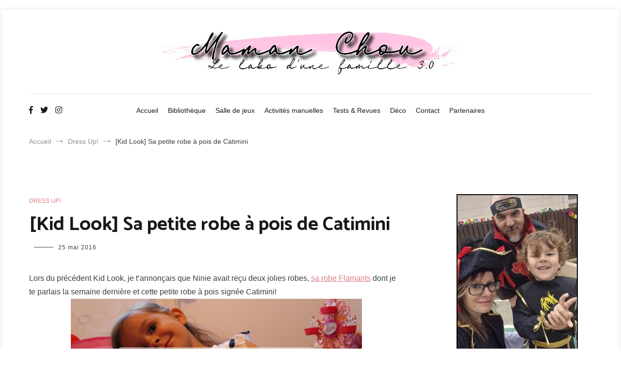

--- FILE ---
content_type: text/html; charset=UTF-8
request_url: https://mamanchou.fr/kid-look-petite-robe-a-pois-de-catimini-bal/
body_size: 23775
content:
<!doctype html>
<html lang="fr-FR">
<head>
	<meta charset="UTF-8">
	<meta name="viewport" content="width=device-width, initial-scale=1.0, user-scalable=no">
	<link rel="profile" href="http://gmpg.org/xfn/11">

	<meta name='robots' content='index, follow, max-image-preview:large, max-snippet:-1, max-video-preview:-1' />
	<style>img:is([sizes="auto" i], [sizes^="auto," i]) { contain-intrinsic-size: 3000px 1500px }</style>
	
	<!-- This site is optimized with the Yoast SEO plugin v26.8 - https://yoast.com/product/yoast-seo-wordpress/ -->
	<title>[Kid Look] Sa petite robe à pois de Catimini - Maman Chou</title>
	<link rel="canonical" href="https://mamanchou.fr/kid-look-petite-robe-a-pois-de-catimini-bal/" />
	<meta property="og:locale" content="fr_FR" />
	<meta property="og:type" content="article" />
	<meta property="og:title" content="[Kid Look] Sa petite robe à pois de Catimini - Maman Chou" />
	<meta property="og:description" content="Lors du précédent Kid Look, je t’annonçais que Ninie avait reçu deux jolies robes, sa robe Flamants dont je te parlais la semaine dernière et cette petite robe à pois signée Catimini! Ma puce porte: Robe: Catimini en 3 ans Chaussures: Primark en 25 Comme la précédente, la robe est superbe, en même temps j&rsquo;ai [&hellip;]" />
	<meta property="og:url" content="https://mamanchou.fr/kid-look-petite-robe-a-pois-de-catimini-bal/" />
	<meta property="og:site_name" content="Maman Chou" />
	<meta property="article:publisher" content="https://www.facebook.com/blogmamanchou/" />
	<meta property="article:published_time" content="2016-05-25T08:36:16+00:00" />
	<meta property="article:modified_time" content="2017-03-22T09:04:21+00:00" />
	<meta property="og:image" content="https://mamanchou.fr/wp-content/uploads/2016/05/kid-look-catimini-fleurs-60.jpg" />
	<meta property="og:image:width" content="600" />
	<meta property="og:image:height" content="400" />
	<meta property="og:image:type" content="image/jpeg" />
	<meta name="author" content="maman chou" />
	<meta name="twitter:label1" content="Écrit par" />
	<meta name="twitter:data1" content="maman chou" />
	<meta name="twitter:label2" content="Durée de lecture estimée" />
	<meta name="twitter:data2" content="1 minute" />
	<script type="application/ld+json" class="yoast-schema-graph">{"@context":"https://schema.org","@graph":[{"@type":"Article","@id":"https://mamanchou.fr/kid-look-petite-robe-a-pois-de-catimini-bal/#article","isPartOf":{"@id":"https://mamanchou.fr/kid-look-petite-robe-a-pois-de-catimini-bal/"},"author":{"name":"maman chou","@id":"https://mamanchou.fr/#/schema/person/36e7bb338c956c77caf0f85e4caf8c65"},"headline":"[Kid Look] Sa petite robe à pois de Catimini","datePublished":"2016-05-25T08:36:16+00:00","dateModified":"2017-03-22T09:04:21+00:00","mainEntityOfPage":{"@id":"https://mamanchou.fr/kid-look-petite-robe-a-pois-de-catimini-bal/"},"wordCount":301,"commentCount":0,"publisher":{"@id":"https://mamanchou.fr/#organization"},"image":{"@id":"https://mamanchou.fr/kid-look-petite-robe-a-pois-de-catimini-bal/#primaryimage"},"thumbnailUrl":"https://mamanchou.fr/wp-content/uploads/2016/05/kid-look-catimini-fleurs-60.jpg","articleSection":["Dress Up!"],"inLanguage":"fr-FR","potentialAction":[{"@type":"CommentAction","name":"Comment","target":["https://mamanchou.fr/kid-look-petite-robe-a-pois-de-catimini-bal/#respond"]}]},{"@type":"WebPage","@id":"https://mamanchou.fr/kid-look-petite-robe-a-pois-de-catimini-bal/","url":"https://mamanchou.fr/kid-look-petite-robe-a-pois-de-catimini-bal/","name":"[Kid Look] Sa petite robe à pois de Catimini - Maman Chou","isPartOf":{"@id":"https://mamanchou.fr/#website"},"primaryImageOfPage":{"@id":"https://mamanchou.fr/kid-look-petite-robe-a-pois-de-catimini-bal/#primaryimage"},"image":{"@id":"https://mamanchou.fr/kid-look-petite-robe-a-pois-de-catimini-bal/#primaryimage"},"thumbnailUrl":"https://mamanchou.fr/wp-content/uploads/2016/05/kid-look-catimini-fleurs-60.jpg","datePublished":"2016-05-25T08:36:16+00:00","dateModified":"2017-03-22T09:04:21+00:00","breadcrumb":{"@id":"https://mamanchou.fr/kid-look-petite-robe-a-pois-de-catimini-bal/#breadcrumb"},"inLanguage":"fr-FR","potentialAction":[{"@type":"ReadAction","target":["https://mamanchou.fr/kid-look-petite-robe-a-pois-de-catimini-bal/"]}]},{"@type":"ImageObject","inLanguage":"fr-FR","@id":"https://mamanchou.fr/kid-look-petite-robe-a-pois-de-catimini-bal/#primaryimage","url":"https://mamanchou.fr/wp-content/uploads/2016/05/kid-look-catimini-fleurs-60.jpg","contentUrl":"https://mamanchou.fr/wp-content/uploads/2016/05/kid-look-catimini-fleurs-60.jpg","width":600,"height":400},{"@type":"BreadcrumbList","@id":"https://mamanchou.fr/kid-look-petite-robe-a-pois-de-catimini-bal/#breadcrumb","itemListElement":[{"@type":"ListItem","position":1,"name":"Accueil","item":"https://mamanchou.fr/"},{"@type":"ListItem","position":2,"name":"[Kid Look] Sa petite robe à pois de Catimini"}]},{"@type":"WebSite","@id":"https://mamanchou.fr/#website","url":"https://mamanchou.fr/","name":"Maman Chou","description":"Le labo d une famille 3.0","publisher":{"@id":"https://mamanchou.fr/#organization"},"potentialAction":[{"@type":"SearchAction","target":{"@type":"EntryPoint","urlTemplate":"https://mamanchou.fr/?s={search_term_string}"},"query-input":{"@type":"PropertyValueSpecification","valueRequired":true,"valueName":"search_term_string"}}],"inLanguage":"fr-FR"},{"@type":"Organization","@id":"https://mamanchou.fr/#organization","name":"Maman Chou","url":"https://mamanchou.fr/","logo":{"@type":"ImageObject","inLanguage":"fr-FR","@id":"https://mamanchou.fr/#/schema/logo/image/","url":"https://mamanchou.fr/wp-content/uploads/2018/10/Logo-Maman-Chou-long.jpg","contentUrl":"https://mamanchou.fr/wp-content/uploads/2018/10/Logo-Maman-Chou-long.jpg","width":620,"height":109,"caption":"Maman Chou"},"image":{"@id":"https://mamanchou.fr/#/schema/logo/image/"},"sameAs":["https://www.facebook.com/blogmamanchou/","https://x.com/Maman_Chou","https://www.instagram.com/mamanchou83/"]},{"@type":"Person","@id":"https://mamanchou.fr/#/schema/person/36e7bb338c956c77caf0f85e4caf8c65","name":"maman chou","image":{"@type":"ImageObject","inLanguage":"fr-FR","@id":"https://mamanchou.fr/#/schema/person/image/","url":"https://secure.gravatar.com/avatar/90db36a5d1b592e09f4a74c76ef12a7a4c1f646076822da3c7b32063f7b818e0?s=96&d=identicon&r=g","contentUrl":"https://secure.gravatar.com/avatar/90db36a5d1b592e09f4a74c76ef12a7a4c1f646076822da3c7b32063f7b818e0?s=96&d=identicon&r=g","caption":"maman chou"}}]}</script>
	<!-- / Yoast SEO plugin. -->


<link rel='dns-prefetch' href='//secure.gravatar.com' />
<link rel='dns-prefetch' href='//stats.wp.com' />
<link rel='dns-prefetch' href='//v0.wordpress.com' />
<link rel='dns-prefetch' href='//widgets.wp.com' />
<link rel='dns-prefetch' href='//s0.wp.com' />
<link rel='dns-prefetch' href='//0.gravatar.com' />
<link rel='dns-prefetch' href='//1.gravatar.com' />
<link rel='dns-prefetch' href='//2.gravatar.com' />
<link href='https://fonts.gstatic.com' crossorigin rel='preconnect' />
<link rel="alternate" type="application/rss+xml" title="Maman Chou &raquo; Flux" href="https://mamanchou.fr/feed/" />
<link rel="alternate" type="application/rss+xml" title="Maman Chou &raquo; Flux des commentaires" href="https://mamanchou.fr/comments/feed/" />
<link rel="alternate" type="application/rss+xml" title="Maman Chou &raquo; [Kid Look] Sa petite robe à pois de Catimini Flux des commentaires" href="https://mamanchou.fr/kid-look-petite-robe-a-pois-de-catimini-bal/feed/" />
<script type="text/javascript">
/* <![CDATA[ */
window._wpemojiSettings = {"baseUrl":"https:\/\/s.w.org\/images\/core\/emoji\/16.0.1\/72x72\/","ext":".png","svgUrl":"https:\/\/s.w.org\/images\/core\/emoji\/16.0.1\/svg\/","svgExt":".svg","source":{"concatemoji":"https:\/\/mamanchou.fr\/wp-includes\/js\/wp-emoji-release.min.js?ver=6.8.3"}};
/*! This file is auto-generated */
!function(s,n){var o,i,e;function c(e){try{var t={supportTests:e,timestamp:(new Date).valueOf()};sessionStorage.setItem(o,JSON.stringify(t))}catch(e){}}function p(e,t,n){e.clearRect(0,0,e.canvas.width,e.canvas.height),e.fillText(t,0,0);var t=new Uint32Array(e.getImageData(0,0,e.canvas.width,e.canvas.height).data),a=(e.clearRect(0,0,e.canvas.width,e.canvas.height),e.fillText(n,0,0),new Uint32Array(e.getImageData(0,0,e.canvas.width,e.canvas.height).data));return t.every(function(e,t){return e===a[t]})}function u(e,t){e.clearRect(0,0,e.canvas.width,e.canvas.height),e.fillText(t,0,0);for(var n=e.getImageData(16,16,1,1),a=0;a<n.data.length;a++)if(0!==n.data[a])return!1;return!0}function f(e,t,n,a){switch(t){case"flag":return n(e,"\ud83c\udff3\ufe0f\u200d\u26a7\ufe0f","\ud83c\udff3\ufe0f\u200b\u26a7\ufe0f")?!1:!n(e,"\ud83c\udde8\ud83c\uddf6","\ud83c\udde8\u200b\ud83c\uddf6")&&!n(e,"\ud83c\udff4\udb40\udc67\udb40\udc62\udb40\udc65\udb40\udc6e\udb40\udc67\udb40\udc7f","\ud83c\udff4\u200b\udb40\udc67\u200b\udb40\udc62\u200b\udb40\udc65\u200b\udb40\udc6e\u200b\udb40\udc67\u200b\udb40\udc7f");case"emoji":return!a(e,"\ud83e\udedf")}return!1}function g(e,t,n,a){var r="undefined"!=typeof WorkerGlobalScope&&self instanceof WorkerGlobalScope?new OffscreenCanvas(300,150):s.createElement("canvas"),o=r.getContext("2d",{willReadFrequently:!0}),i=(o.textBaseline="top",o.font="600 32px Arial",{});return e.forEach(function(e){i[e]=t(o,e,n,a)}),i}function t(e){var t=s.createElement("script");t.src=e,t.defer=!0,s.head.appendChild(t)}"undefined"!=typeof Promise&&(o="wpEmojiSettingsSupports",i=["flag","emoji"],n.supports={everything:!0,everythingExceptFlag:!0},e=new Promise(function(e){s.addEventListener("DOMContentLoaded",e,{once:!0})}),new Promise(function(t){var n=function(){try{var e=JSON.parse(sessionStorage.getItem(o));if("object"==typeof e&&"number"==typeof e.timestamp&&(new Date).valueOf()<e.timestamp+604800&&"object"==typeof e.supportTests)return e.supportTests}catch(e){}return null}();if(!n){if("undefined"!=typeof Worker&&"undefined"!=typeof OffscreenCanvas&&"undefined"!=typeof URL&&URL.createObjectURL&&"undefined"!=typeof Blob)try{var e="postMessage("+g.toString()+"("+[JSON.stringify(i),f.toString(),p.toString(),u.toString()].join(",")+"));",a=new Blob([e],{type:"text/javascript"}),r=new Worker(URL.createObjectURL(a),{name:"wpTestEmojiSupports"});return void(r.onmessage=function(e){c(n=e.data),r.terminate(),t(n)})}catch(e){}c(n=g(i,f,p,u))}t(n)}).then(function(e){for(var t in e)n.supports[t]=e[t],n.supports.everything=n.supports.everything&&n.supports[t],"flag"!==t&&(n.supports.everythingExceptFlag=n.supports.everythingExceptFlag&&n.supports[t]);n.supports.everythingExceptFlag=n.supports.everythingExceptFlag&&!n.supports.flag,n.DOMReady=!1,n.readyCallback=function(){n.DOMReady=!0}}).then(function(){return e}).then(function(){var e;n.supports.everything||(n.readyCallback(),(e=n.source||{}).concatemoji?t(e.concatemoji):e.wpemoji&&e.twemoji&&(t(e.twemoji),t(e.wpemoji)))}))}((window,document),window._wpemojiSettings);
/* ]]> */
</script>
<link rel='stylesheet' id='jetpack_related-posts-css' href='https://mamanchou.fr/wp-content/plugins/jetpack/modules/related-posts/related-posts.css?ver=20240116' type='text/css' media='all' />
<style id='wp-emoji-styles-inline-css' type='text/css'>

	img.wp-smiley, img.emoji {
		display: inline !important;
		border: none !important;
		box-shadow: none !important;
		height: 1em !important;
		width: 1em !important;
		margin: 0 0.07em !important;
		vertical-align: -0.1em !important;
		background: none !important;
		padding: 0 !important;
	}
</style>
<link rel='stylesheet' id='wp-block-library-css' href='https://mamanchou.fr/wp-includes/css/dist/block-library/style.min.css?ver=6.8.3' type='text/css' media='all' />
<style id='wp-block-library-theme-inline-css' type='text/css'>
.wp-block-audio :where(figcaption){color:#555;font-size:13px;text-align:center}.is-dark-theme .wp-block-audio :where(figcaption){color:#ffffffa6}.wp-block-audio{margin:0 0 1em}.wp-block-code{border:1px solid #ccc;border-radius:4px;font-family:Menlo,Consolas,monaco,monospace;padding:.8em 1em}.wp-block-embed :where(figcaption){color:#555;font-size:13px;text-align:center}.is-dark-theme .wp-block-embed :where(figcaption){color:#ffffffa6}.wp-block-embed{margin:0 0 1em}.blocks-gallery-caption{color:#555;font-size:13px;text-align:center}.is-dark-theme .blocks-gallery-caption{color:#ffffffa6}:root :where(.wp-block-image figcaption){color:#555;font-size:13px;text-align:center}.is-dark-theme :root :where(.wp-block-image figcaption){color:#ffffffa6}.wp-block-image{margin:0 0 1em}.wp-block-pullquote{border-bottom:4px solid;border-top:4px solid;color:currentColor;margin-bottom:1.75em}.wp-block-pullquote cite,.wp-block-pullquote footer,.wp-block-pullquote__citation{color:currentColor;font-size:.8125em;font-style:normal;text-transform:uppercase}.wp-block-quote{border-left:.25em solid;margin:0 0 1.75em;padding-left:1em}.wp-block-quote cite,.wp-block-quote footer{color:currentColor;font-size:.8125em;font-style:normal;position:relative}.wp-block-quote:where(.has-text-align-right){border-left:none;border-right:.25em solid;padding-left:0;padding-right:1em}.wp-block-quote:where(.has-text-align-center){border:none;padding-left:0}.wp-block-quote.is-large,.wp-block-quote.is-style-large,.wp-block-quote:where(.is-style-plain){border:none}.wp-block-search .wp-block-search__label{font-weight:700}.wp-block-search__button{border:1px solid #ccc;padding:.375em .625em}:where(.wp-block-group.has-background){padding:1.25em 2.375em}.wp-block-separator.has-css-opacity{opacity:.4}.wp-block-separator{border:none;border-bottom:2px solid;margin-left:auto;margin-right:auto}.wp-block-separator.has-alpha-channel-opacity{opacity:1}.wp-block-separator:not(.is-style-wide):not(.is-style-dots){width:100px}.wp-block-separator.has-background:not(.is-style-dots){border-bottom:none;height:1px}.wp-block-separator.has-background:not(.is-style-wide):not(.is-style-dots){height:2px}.wp-block-table{margin:0 0 1em}.wp-block-table td,.wp-block-table th{word-break:normal}.wp-block-table :where(figcaption){color:#555;font-size:13px;text-align:center}.is-dark-theme .wp-block-table :where(figcaption){color:#ffffffa6}.wp-block-video :where(figcaption){color:#555;font-size:13px;text-align:center}.is-dark-theme .wp-block-video :where(figcaption){color:#ffffffa6}.wp-block-video{margin:0 0 1em}:root :where(.wp-block-template-part.has-background){margin-bottom:0;margin-top:0;padding:1.25em 2.375em}
</style>
<style id='classic-theme-styles-inline-css' type='text/css'>
/*! This file is auto-generated */
.wp-block-button__link{color:#fff;background-color:#32373c;border-radius:9999px;box-shadow:none;text-decoration:none;padding:calc(.667em + 2px) calc(1.333em + 2px);font-size:1.125em}.wp-block-file__button{background:#32373c;color:#fff;text-decoration:none}
</style>
<link rel='stylesheet' id='mediaelement-css' href='https://mamanchou.fr/wp-includes/js/mediaelement/mediaelementplayer-legacy.min.css?ver=4.2.17' type='text/css' media='all' />
<link rel='stylesheet' id='wp-mediaelement-css' href='https://mamanchou.fr/wp-includes/js/mediaelement/wp-mediaelement.min.css?ver=6.8.3' type='text/css' media='all' />
<style id='jetpack-sharing-buttons-style-inline-css' type='text/css'>
.jetpack-sharing-buttons__services-list{display:flex;flex-direction:row;flex-wrap:wrap;gap:0;list-style-type:none;margin:5px;padding:0}.jetpack-sharing-buttons__services-list.has-small-icon-size{font-size:12px}.jetpack-sharing-buttons__services-list.has-normal-icon-size{font-size:16px}.jetpack-sharing-buttons__services-list.has-large-icon-size{font-size:24px}.jetpack-sharing-buttons__services-list.has-huge-icon-size{font-size:36px}@media print{.jetpack-sharing-buttons__services-list{display:none!important}}.editor-styles-wrapper .wp-block-jetpack-sharing-buttons{gap:0;padding-inline-start:0}ul.jetpack-sharing-buttons__services-list.has-background{padding:1.25em 2.375em}
</style>
<link rel='stylesheet' id='fontawesome-free-css' href='https://mamanchou.fr/wp-content/plugins/getwid/vendors/fontawesome-free/css/all.min.css?ver=5.5.0' type='text/css' media='all' />
<link rel='stylesheet' id='slick-css' href='https://mamanchou.fr/wp-content/plugins/getwid/vendors/slick/slick/slick.min.css?ver=1.9.0' type='text/css' media='all' />
<link rel='stylesheet' id='slick-theme-css' href='https://mamanchou.fr/wp-content/plugins/getwid/vendors/slick/slick/slick-theme.min.css?ver=1.9.0' type='text/css' media='all' />
<link rel='stylesheet' id='mp-fancybox-css' href='https://mamanchou.fr/wp-content/plugins/getwid/vendors/mp-fancybox/jquery.fancybox.min.css?ver=3.5.7-mp.1' type='text/css' media='all' />
<link rel='stylesheet' id='getwid-blocks-css' href='https://mamanchou.fr/wp-content/plugins/getwid/assets/css/blocks.style.css?ver=2.1.3' type='text/css' media='all' />
<style id='getwid-blocks-inline-css' type='text/css'>
.wp-block-getwid-section .wp-block-getwid-section__wrapper .wp-block-getwid-section__inner-wrapper{max-width: 770px;}
</style>
<style id='global-styles-inline-css' type='text/css'>
:root{--wp--preset--aspect-ratio--square: 1;--wp--preset--aspect-ratio--4-3: 4/3;--wp--preset--aspect-ratio--3-4: 3/4;--wp--preset--aspect-ratio--3-2: 3/2;--wp--preset--aspect-ratio--2-3: 2/3;--wp--preset--aspect-ratio--16-9: 16/9;--wp--preset--aspect-ratio--9-16: 9/16;--wp--preset--color--black: #000000;--wp--preset--color--cyan-bluish-gray: #abb8c3;--wp--preset--color--white: #ffffff;--wp--preset--color--pale-pink: #f78da7;--wp--preset--color--vivid-red: #cf2e2e;--wp--preset--color--luminous-vivid-orange: #ff6900;--wp--preset--color--luminous-vivid-amber: #fcb900;--wp--preset--color--light-green-cyan: #7bdcb5;--wp--preset--color--vivid-green-cyan: #00d084;--wp--preset--color--pale-cyan-blue: #8ed1fc;--wp--preset--color--vivid-cyan-blue: #0693e3;--wp--preset--color--vivid-purple: #9b51e0;--wp--preset--gradient--vivid-cyan-blue-to-vivid-purple: linear-gradient(135deg,rgba(6,147,227,1) 0%,rgb(155,81,224) 100%);--wp--preset--gradient--light-green-cyan-to-vivid-green-cyan: linear-gradient(135deg,rgb(122,220,180) 0%,rgb(0,208,130) 100%);--wp--preset--gradient--luminous-vivid-amber-to-luminous-vivid-orange: linear-gradient(135deg,rgba(252,185,0,1) 0%,rgba(255,105,0,1) 100%);--wp--preset--gradient--luminous-vivid-orange-to-vivid-red: linear-gradient(135deg,rgba(255,105,0,1) 0%,rgb(207,46,46) 100%);--wp--preset--gradient--very-light-gray-to-cyan-bluish-gray: linear-gradient(135deg,rgb(238,238,238) 0%,rgb(169,184,195) 100%);--wp--preset--gradient--cool-to-warm-spectrum: linear-gradient(135deg,rgb(74,234,220) 0%,rgb(151,120,209) 20%,rgb(207,42,186) 40%,rgb(238,44,130) 60%,rgb(251,105,98) 80%,rgb(254,248,76) 100%);--wp--preset--gradient--blush-light-purple: linear-gradient(135deg,rgb(255,206,236) 0%,rgb(152,150,240) 100%);--wp--preset--gradient--blush-bordeaux: linear-gradient(135deg,rgb(254,205,165) 0%,rgb(254,45,45) 50%,rgb(107,0,62) 100%);--wp--preset--gradient--luminous-dusk: linear-gradient(135deg,rgb(255,203,112) 0%,rgb(199,81,192) 50%,rgb(65,88,208) 100%);--wp--preset--gradient--pale-ocean: linear-gradient(135deg,rgb(255,245,203) 0%,rgb(182,227,212) 50%,rgb(51,167,181) 100%);--wp--preset--gradient--electric-grass: linear-gradient(135deg,rgb(202,248,128) 0%,rgb(113,206,126) 100%);--wp--preset--gradient--midnight: linear-gradient(135deg,rgb(2,3,129) 0%,rgb(40,116,252) 100%);--wp--preset--font-size--small: 13px;--wp--preset--font-size--medium: 20px;--wp--preset--font-size--large: 36px;--wp--preset--font-size--x-large: 42px;--wp--preset--spacing--20: 0.44rem;--wp--preset--spacing--30: 0.67rem;--wp--preset--spacing--40: 1rem;--wp--preset--spacing--50: 1.5rem;--wp--preset--spacing--60: 2.25rem;--wp--preset--spacing--70: 3.38rem;--wp--preset--spacing--80: 5.06rem;--wp--preset--shadow--natural: 6px 6px 9px rgba(0, 0, 0, 0.2);--wp--preset--shadow--deep: 12px 12px 50px rgba(0, 0, 0, 0.4);--wp--preset--shadow--sharp: 6px 6px 0px rgba(0, 0, 0, 0.2);--wp--preset--shadow--outlined: 6px 6px 0px -3px rgba(255, 255, 255, 1), 6px 6px rgba(0, 0, 0, 1);--wp--preset--shadow--crisp: 6px 6px 0px rgba(0, 0, 0, 1);}:where(.is-layout-flex){gap: 0.5em;}:where(.is-layout-grid){gap: 0.5em;}body .is-layout-flex{display: flex;}.is-layout-flex{flex-wrap: wrap;align-items: center;}.is-layout-flex > :is(*, div){margin: 0;}body .is-layout-grid{display: grid;}.is-layout-grid > :is(*, div){margin: 0;}:where(.wp-block-columns.is-layout-flex){gap: 2em;}:where(.wp-block-columns.is-layout-grid){gap: 2em;}:where(.wp-block-post-template.is-layout-flex){gap: 1.25em;}:where(.wp-block-post-template.is-layout-grid){gap: 1.25em;}.has-black-color{color: var(--wp--preset--color--black) !important;}.has-cyan-bluish-gray-color{color: var(--wp--preset--color--cyan-bluish-gray) !important;}.has-white-color{color: var(--wp--preset--color--white) !important;}.has-pale-pink-color{color: var(--wp--preset--color--pale-pink) !important;}.has-vivid-red-color{color: var(--wp--preset--color--vivid-red) !important;}.has-luminous-vivid-orange-color{color: var(--wp--preset--color--luminous-vivid-orange) !important;}.has-luminous-vivid-amber-color{color: var(--wp--preset--color--luminous-vivid-amber) !important;}.has-light-green-cyan-color{color: var(--wp--preset--color--light-green-cyan) !important;}.has-vivid-green-cyan-color{color: var(--wp--preset--color--vivid-green-cyan) !important;}.has-pale-cyan-blue-color{color: var(--wp--preset--color--pale-cyan-blue) !important;}.has-vivid-cyan-blue-color{color: var(--wp--preset--color--vivid-cyan-blue) !important;}.has-vivid-purple-color{color: var(--wp--preset--color--vivid-purple) !important;}.has-black-background-color{background-color: var(--wp--preset--color--black) !important;}.has-cyan-bluish-gray-background-color{background-color: var(--wp--preset--color--cyan-bluish-gray) !important;}.has-white-background-color{background-color: var(--wp--preset--color--white) !important;}.has-pale-pink-background-color{background-color: var(--wp--preset--color--pale-pink) !important;}.has-vivid-red-background-color{background-color: var(--wp--preset--color--vivid-red) !important;}.has-luminous-vivid-orange-background-color{background-color: var(--wp--preset--color--luminous-vivid-orange) !important;}.has-luminous-vivid-amber-background-color{background-color: var(--wp--preset--color--luminous-vivid-amber) !important;}.has-light-green-cyan-background-color{background-color: var(--wp--preset--color--light-green-cyan) !important;}.has-vivid-green-cyan-background-color{background-color: var(--wp--preset--color--vivid-green-cyan) !important;}.has-pale-cyan-blue-background-color{background-color: var(--wp--preset--color--pale-cyan-blue) !important;}.has-vivid-cyan-blue-background-color{background-color: var(--wp--preset--color--vivid-cyan-blue) !important;}.has-vivid-purple-background-color{background-color: var(--wp--preset--color--vivid-purple) !important;}.has-black-border-color{border-color: var(--wp--preset--color--black) !important;}.has-cyan-bluish-gray-border-color{border-color: var(--wp--preset--color--cyan-bluish-gray) !important;}.has-white-border-color{border-color: var(--wp--preset--color--white) !important;}.has-pale-pink-border-color{border-color: var(--wp--preset--color--pale-pink) !important;}.has-vivid-red-border-color{border-color: var(--wp--preset--color--vivid-red) !important;}.has-luminous-vivid-orange-border-color{border-color: var(--wp--preset--color--luminous-vivid-orange) !important;}.has-luminous-vivid-amber-border-color{border-color: var(--wp--preset--color--luminous-vivid-amber) !important;}.has-light-green-cyan-border-color{border-color: var(--wp--preset--color--light-green-cyan) !important;}.has-vivid-green-cyan-border-color{border-color: var(--wp--preset--color--vivid-green-cyan) !important;}.has-pale-cyan-blue-border-color{border-color: var(--wp--preset--color--pale-cyan-blue) !important;}.has-vivid-cyan-blue-border-color{border-color: var(--wp--preset--color--vivid-cyan-blue) !important;}.has-vivid-purple-border-color{border-color: var(--wp--preset--color--vivid-purple) !important;}.has-vivid-cyan-blue-to-vivid-purple-gradient-background{background: var(--wp--preset--gradient--vivid-cyan-blue-to-vivid-purple) !important;}.has-light-green-cyan-to-vivid-green-cyan-gradient-background{background: var(--wp--preset--gradient--light-green-cyan-to-vivid-green-cyan) !important;}.has-luminous-vivid-amber-to-luminous-vivid-orange-gradient-background{background: var(--wp--preset--gradient--luminous-vivid-amber-to-luminous-vivid-orange) !important;}.has-luminous-vivid-orange-to-vivid-red-gradient-background{background: var(--wp--preset--gradient--luminous-vivid-orange-to-vivid-red) !important;}.has-very-light-gray-to-cyan-bluish-gray-gradient-background{background: var(--wp--preset--gradient--very-light-gray-to-cyan-bluish-gray) !important;}.has-cool-to-warm-spectrum-gradient-background{background: var(--wp--preset--gradient--cool-to-warm-spectrum) !important;}.has-blush-light-purple-gradient-background{background: var(--wp--preset--gradient--blush-light-purple) !important;}.has-blush-bordeaux-gradient-background{background: var(--wp--preset--gradient--blush-bordeaux) !important;}.has-luminous-dusk-gradient-background{background: var(--wp--preset--gradient--luminous-dusk) !important;}.has-pale-ocean-gradient-background{background: var(--wp--preset--gradient--pale-ocean) !important;}.has-electric-grass-gradient-background{background: var(--wp--preset--gradient--electric-grass) !important;}.has-midnight-gradient-background{background: var(--wp--preset--gradient--midnight) !important;}.has-small-font-size{font-size: var(--wp--preset--font-size--small) !important;}.has-medium-font-size{font-size: var(--wp--preset--font-size--medium) !important;}.has-large-font-size{font-size: var(--wp--preset--font-size--large) !important;}.has-x-large-font-size{font-size: var(--wp--preset--font-size--x-large) !important;}
:where(.wp-block-post-template.is-layout-flex){gap: 1.25em;}:where(.wp-block-post-template.is-layout-grid){gap: 1.25em;}
:where(.wp-block-columns.is-layout-flex){gap: 2em;}:where(.wp-block-columns.is-layout-grid){gap: 2em;}
:root :where(.wp-block-pullquote){font-size: 1.5em;line-height: 1.6;}
</style>
<link rel='stylesheet' id='jpibfi-style-css' href='https://mamanchou.fr/wp-content/plugins/jquery-pin-it-button-for-images/css/client.css?ver=3.0.6' type='text/css' media='all' />
<link rel='stylesheet' id='wpm-cenote-style-css' href='https://mamanchou.fr/wp-content/themes/cenote/style.css?ver=6.8.3' type='text/css' media='all' />
<link rel='stylesheet' id='cenote-style-css' href='https://mamanchou.fr/wp-content/themes/cenotechild/style.css?ver=6.8.3' type='text/css' media='all' />
<style id='cenote-style-inline-css' type='text/css'>
.cenote-header-media {
			background-image: url( "" );
		}
.tags-links, .byline { clip: rect(1px, 1px, 1px, 1px); height: 1px; position: absolute; overflow: hidden; width: 1px; }
</style>
<link rel='stylesheet' id='themegrill-icons-css' href='https://mamanchou.fr/wp-content/themes/cenote/assets/css/themegrill-icons.min.css?ver=1.0' type='text/css' media='all' />
<link rel='stylesheet' id='font-awesome-4-css' href='https://mamanchou.fr/wp-content/themes/cenote/assets/css/v4-shims.min.css?ver=4.7.0' type='text/css' media='all' />
<link rel='stylesheet' id='font-awesome-all-css' href='https://mamanchou.fr/wp-content/themes/cenote/assets/css/all.min.css?ver=6.7.2' type='text/css' media='all' />
<link rel='stylesheet' id='font-awesome-solid-css' href='https://mamanchou.fr/wp-content/themes/cenote/assets/css/solid.min.css?ver=6.7.2' type='text/css' media='all' />
<link rel='stylesheet' id='font-awesome-regular-css' href='https://mamanchou.fr/wp-content/themes/cenote/assets/css/regular.min.css?ver=6.7.2' type='text/css' media='all' />
<link rel='stylesheet' id='font-awesome-brands-css' href='https://mamanchou.fr/wp-content/themes/cenote/assets/css/brands.min.css?ver=6.7.2' type='text/css' media='all' />
<link rel='stylesheet' id='swiper-css' href='https://mamanchou.fr/wp-content/themes/cenote/assets/css/swiper.min.css?ver=6.8.3' type='text/css' media='all' />
<link rel='stylesheet' id='jetpack_likes-css' href='https://mamanchou.fr/wp-content/plugins/jetpack/modules/likes/style.css?ver=15.4' type='text/css' media='all' />
<link rel='stylesheet' id='an_style-css' href='https://mamanchou.fr/wp-content/uploads/lkXWGwdkwANj/jtokTkbKNBSQ.css?ver=2.2.3' type='text/css' media='all' />
<style id='an_style-inline-css' type='text/css'>
/*	an_style.css	AdBlock Notify	Copyright: (c) 2016 Themeisle, themeisle.com	Version: 2.2.3*/.QDAhcDroNoku-bg {	display: none;	position: fixed;	z-index: 100;	top: 0;	left: 0;	width: 100%;	height: 100%;	background: #000;	background: rgba(0,0,0,0.75);}.QDAhcDroNoku {	visibility: hidden;	position: fixed;	z-index: 101;	top: 100px;	right: 0;	left: 0;	max-width: 640px;	margin-right: auto;	margin-left: auto;	background: #fff;	-webkit-box-shadow: 0 3px 5px 2px rgba(0,0,0,0.25);	box-shadow: 0 3px 5px 2px rgba(0,0,0,0.25);	font-family: Arial, Helvetica, sans-serif;}.QDAhcDroNoku-default,.QDAhcDroNoku-ok {	padding: 30px 30px 15px;}.QDAhcDroNoku-image {	overflow: hidden;	position: relative;	width: 100%;}.QDAhcDroNoku-image .QDAhcDroNoku-left {	position: absolute;	top: 0;	left: 0;	width: 50%;	height: 100%;}.QDAhcDroNoku-image .QDAhcDroNoku-right {	float: right;	width: 50%;	padding: 30px;}.QDAhcDroNoku.small {	width: 200px;	margin-left: -140px;}.QDAhcDroNoku.medium {	width: 400px;	margin-left: -240px;}.QDAhcDroNoku.large {	width: 600px;	margin-left: -340px;}.QDAhcDroNoku.xlarge {	width: 800px;	margin-left: -440px;}.close-QDAhcDroNoku {	display: inline-block;	position: absolute;	top: 15px;	right: 15px;	width: 30px;	height: 30px;	color: #bbb;	font-size: 32px;	font-weight: 700;	line-height: 30px;	text-align: center;	cursor: pointer;	-webkit-transition: 0.3s;	transition: 0.3s;}.close-QDAhcDroNoku:hover {	color: #252b37;}.QDAhcDroNoku h1 {	margin-bottom: 15px;	padding: 0 30px;	color: #252b37;	font-size: 28px;	line-height: 1.25;	text-align: center;}.QDAhcDroNoku-right h1 {	padding: 0 30px 0 0;	text-align: left;}.QDAhcDroNoku p {	margin-bottom: 15px;	color: #333745;	font-size: 14px;}.QDAhcDroNoku p a {	color: #ff6160;}.QDAhcDroNoku-right .close-modal,.QDAhcDroNoku-footer .close-modal {	padding: 15px !important;	border-radius: 0 !important;	background-color: #ff6160;	font-size: 14px;	letter-spacing: 2px !important;	-webkit-transition: 0.3s;	transition: 0.3s;}.QDAhcDroNoku-right .close-modal:hover,.QDAhcDroNoku-footer .close-modal:hover {	background-color: #252b37 !important;}.QDAhcDroNoku-footer .grey-button-modal {	margin-right: 15px;	background-color: #a5a5a5;}.QDAhcDroNoku-footer {	display: block;	padding: 15px 30px;	background-color: #eff4f7;	text-align: right;}@media only screen and (max-width: 640px) {	.QDAhcDroNoku {		right: 5%;		left: 5%;		max-width: 90%;	}	.QDAhcDroNoku-default {		padding: 20px;	}	.QDAhcDroNoku-image .QDAhcDroNoku-left {		width: 100%;		height: 250px;	}	.QDAhcDroNoku-image .QDAhcDroNoku-right {		float: left;		width: 100%;		margin-top: 250px;		padding: 20px;	}	.QDAhcDroNoku h1 {		margin-bottom: 10px;		font-size: 20px;	}	.QDAhcDroNoku-right h1 {		padding: 0;	}	.QDAhcDroNoku p {		margin-bottom: 10px;	}	.close-QDAhcDroNoku {		color: #fcfcfc;		background-color: #252b37;	}	.close-QDAhcDroNoku:hover {		color: #252b37;		background-color: #fcfcfc;	}	.QDAhcDroNoku-footer {		padding: 15px 20px;	}}@media only screen and (max-width: 480px) {	.QDAhcDroNoku-image .QDAhcDroNoku-left {		height: 200px;	}	.QDAhcDroNoku-image .QDAhcDroNoku-right {		margin-top: 200px;	}	.QDAhcDroNoku-footer {		text-align: center;	}	.QDAhcDroNoku-footer .close-modal {		width: 80%;		margin: 5px 10%;	}}
</style>
<link rel='stylesheet' id='sharedaddy-css' href='https://mamanchou.fr/wp-content/plugins/jetpack/modules/sharedaddy/sharing.css?ver=15.4' type='text/css' media='all' />
<link rel='stylesheet' id='social-logos-css' href='https://mamanchou.fr/wp-content/plugins/jetpack/_inc/social-logos/social-logos.min.css?ver=15.4' type='text/css' media='all' />
<script>!(function(o,n,t){t=o.createElement(n),o=o.getElementsByTagName(n)[0],t.async=1,t.src="https://steadfastsystem.com/v2/0/dkzBDAKHFqziqi2U1GqNk_Rx0VCfxKZvzlCCQpNno06tuQu6U9ONrxpKq9vB3377e5EGTiCfeJ9WeTGMq8RV2LFnLLHbnsIn_LZnTMjYQfNJdiGls-QHV80BGTGyci4c1QRgrIJeg",o.parentNode.insertBefore(t,o)})(document,"script"),(function(o,n){o[n]=o[n]||function(){(o[n].q=o[n].q||[]).push(arguments)}})(window,"admiral");!(function(n,e,r,t){function o(){if((function o(t){try{return(t=localStorage.getItem("v4ac1eiZr0"))&&0<t.split(",")[4]}catch(n){}return!1})()){var t=n[e].pubads();typeof t.setTargeting===r&&t.setTargeting("admiral-engaged","true")}}(t=n[e]=n[e]||{}).cmd=t.cmd||[],typeof t.pubads===r?o():typeof t.cmd.unshift===r?t.cmd.unshift(o):t.cmd.push(o)})(window,"googletag","function");</script><script type="text/javascript" id="jetpack_related-posts-js-extra">
/* <![CDATA[ */
var related_posts_js_options = {"post_heading":"h4"};
/* ]]> */
</script>
<script type="text/javascript" src="https://mamanchou.fr/wp-content/plugins/jetpack/_inc/build/related-posts/related-posts.min.js?ver=20240116" id="jetpack_related-posts-js"></script>
<script type="text/javascript" src="https://mamanchou.fr/wp-includes/js/jquery/jquery.min.js?ver=3.7.1" id="jquery-core-js"></script>
<script type="text/javascript" src="https://mamanchou.fr/wp-includes/js/jquery/jquery-migrate.min.js?ver=3.4.1" id="jquery-migrate-js"></script>
<link rel="https://api.w.org/" href="https://mamanchou.fr/wp-json/" /><link rel="alternate" title="JSON" type="application/json" href="https://mamanchou.fr/wp-json/wp/v2/posts/14616" /><link rel="EditURI" type="application/rsd+xml" title="RSD" href="https://mamanchou.fr/xmlrpc.php?rsd" />
<meta name="generator" content="WordPress 6.8.3" />
<link rel='shortlink' href='https://wp.me/p4Uiyq-3NK' />
<link rel="alternate" title="oEmbed (JSON)" type="application/json+oembed" href="https://mamanchou.fr/wp-json/oembed/1.0/embed?url=https%3A%2F%2Fmamanchou.fr%2Fkid-look-petite-robe-a-pois-de-catimini-bal%2F" />
<link rel="alternate" title="oEmbed (XML)" type="text/xml+oembed" href="https://mamanchou.fr/wp-json/oembed/1.0/embed?url=https%3A%2F%2Fmamanchou.fr%2Fkid-look-petite-robe-a-pois-de-catimini-bal%2F&#038;format=xml" />

		<!-- GA Google Analytics @ https://m0n.co/ga -->
		<script async src="https://www.googletagmanager.com/gtag/js?id=G-B40CZQPMKW "></script>
		<script>
			window.dataLayer = window.dataLayer || [];
			function gtag(){dataLayer.push(arguments);}
			gtag('js', new Date());
			gtag('config', 'G-B40CZQPMKW ');
		</script>

	<style type="text/css">
	a.pinit-button.custom span {
		}

	.pinit-hover {
		opacity: 0.5 !important;
		filter: alpha(opacity=50) !important;
	}
	a.pinit-button {
	border-bottom: 0 !important;
	box-shadow: none !important;
	margin-bottom: 0 !important;
}
a.pinit-button::after {
    display: none;
}</style>
			<style>img#wpstats{display:none}</style>
		<link rel="pingback" href="https://mamanchou.fr/xmlrpc.php">		<style type="text/css">
					.site-branding {
				margin-bottom: 0;
			}
			.site-title,
			.site-description {
				position: absolute;
				clip: rect(1px, 1px, 1px, 1px);
			}
				</style>
		<link rel="icon" href="https://mamanchou.fr/wp-content/uploads/2018/10/Logo-Maman-Chou-texte-150x150.jpg" sizes="32x32" />
<link rel="icon" href="https://mamanchou.fr/wp-content/uploads/2018/10/Logo-Maman-Chou-texte.jpg" sizes="192x192" />
<link rel="apple-touch-icon" href="https://mamanchou.fr/wp-content/uploads/2018/10/Logo-Maman-Chou-texte.jpg" />
<meta name="msapplication-TileImage" content="https://mamanchou.fr/wp-content/uploads/2018/10/Logo-Maman-Chou-texte.jpg" />
<style id="kirki-inline-styles">.cenote-breadcrumb li a:hover,.cenote-header-media.cenote-header-media--right .cenote-header-media__button:hover,.cenote-header-sticky .cenote-reading-bar .cenote-reading-bar__share .cenote-reading-share-item a:hover,.cenote-header-sticky .main-navigation li ul li > a:hover,.cenote-header-sticky .main-navigation li ul li.focus > a,.comments-area .comment-list .comment-meta .comment-metadata a:hover,.entry-content .page-links a:hover,.entry-content a,.entry-content table a:hover,.entry-footer .tags-links a:hover,.entry-meta a,.main-navigation.tg-site-menu--offcanvas li.current-menu-ancestor > a,.main-navigation.tg-site-menu--offcanvas li.current-menu-item > a,.main-navigation.tg-site-menu--offcanvas li.current_page_ancestor > a,.main-navigation.tg-site-menu--offcanvas li.current_page_item > a,.main-navigation.tg-site-menu--offcanvas li:hover > a,.pagination .page-numbers:hover,.post-template-cover .entry-thumbnail--template .entry-info .entry-meta a:hover,.single .hentry .entry-meta a:hover,.tg-header-top .tg-social-menu li:hover a,.tg-header-top ul:not(.tg-social-menu) li a:hover,.tg-site-footer.tg-site-footer--default .tg-footer-bottom .site-info a:hover,.tg-site-footer.tg-site-footer--default .tg-footer-widget-area .widget .tagcloud a:hover,.tg-site-footer.tg-site-footer--default .tg-footer-widget-area .widget ul li a:hover,.tg-site-footer.tg-site-footer--light-dark .tg-footer-bottom .site-info a:hover,.tg-site-footer.tg-site-footer--light-dark-center .tg-footer-bottom .site-info a:hover,.tg-site-menu--default li.focus > a,.tg-slider.tg-post-slider .tg-container .cat-links a:hover,.tg-slider.tg-post-slider .tg-container .entry-title a:hover,.tg-slider.tg-post-slider .tg-container .posted-on a:hover,.tg-top-cat .cat-links a,.widget_tag_cloud .tagcloud a:hover,a:active,a:focus,a:hover{color:#de7b85;}.button:hover,.entry-footer .cat-links a,.entry-meta .posted-on:before,.main-navigation.tg-site-menu--offcanvas li.current-menu-ancestor > a:before,.main-navigation.tg-site-menu--offcanvas li.current-menu-item > a:before,.main-navigation.tg-site-menu--offcanvas li.current_page_ancestor > a:before,.main-navigation.tg-site-menu--offcanvas li.current_page_item > a:before,.main-navigation.tg-site-menu--offcanvas li:hover > a:before,.post-format-media--gallery .swiper-button-next,.post-format-media--gallery .swiper-button-prev,.post-template-cover .entry-thumbnail--template .entry-info .tg-top-cat .cat-links a:hover,.tg-readmore-link:hover:before,.tg-slider .swiper-button-next,.tg-slider .swiper-button-prev,.widget .widget-title:after,button:hover,input[type="button"]:hover,input[type="reset"]:hover,input[type="submit"]:hover{background-color:#de7b85;}.entry-footer .tags-links a:hover,.tg-site-footer.tg-site-footer--default .tg-footer-widget-area .widget .tagcloud a:hover,.widget_tag_cloud .tagcloud a:hover{border-color:#de7b85;}body{font-family:inherit;font-weight:400;}h1, h2, h3, h4, h5, h6{font-family:Catamaran;font-weight:700;}/* tamil */
@font-face {
  font-family: 'Catamaran';
  font-style: normal;
  font-weight: 700;
  font-display: swap;
  src: url(https://mamanchou.fr/wp-content/fonts/catamaran/font) format('woff');
  unicode-range: U+0964-0965, U+0B82-0BFA, U+200C-200D, U+20B9, U+25CC;
}
/* latin-ext */
@font-face {
  font-family: 'Catamaran';
  font-style: normal;
  font-weight: 700;
  font-display: swap;
  src: url(https://mamanchou.fr/wp-content/fonts/catamaran/font) format('woff');
  unicode-range: U+0100-02BA, U+02BD-02C5, U+02C7-02CC, U+02CE-02D7, U+02DD-02FF, U+0304, U+0308, U+0329, U+1D00-1DBF, U+1E00-1E9F, U+1EF2-1EFF, U+2020, U+20A0-20AB, U+20AD-20C0, U+2113, U+2C60-2C7F, U+A720-A7FF;
}
/* latin */
@font-face {
  font-family: 'Catamaran';
  font-style: normal;
  font-weight: 700;
  font-display: swap;
  src: url(https://mamanchou.fr/wp-content/fonts/catamaran/font) format('woff');
  unicode-range: U+0000-00FF, U+0131, U+0152-0153, U+02BB-02BC, U+02C6, U+02DA, U+02DC, U+0304, U+0308, U+0329, U+2000-206F, U+20AC, U+2122, U+2191, U+2193, U+2212, U+2215, U+FEFF, U+FFFD;
}</style></head>

<body class="wp-singular post-template-default single single-post postid-14616 single-format-standard wp-custom-logo wp-embed-responsive wp-theme-cenote wp-child-theme-cenotechild layout-site--boxed layout--right-sidebar tags-hidden author-hidden">


<div id="page" class="site">
	<a class="skip-link screen-reader-text" href="#content">Aller au contenu</a>

	<header id="masthead" class="site-header tg-site-header tg-site-header--bordered">
		
		<div class="tg-header-bottom">
			<div class="header-bottom-top">
	<div class="tg-container tg-flex-container tg-flex-space-between tg-flex-item-centered">
		
<div class="site-branding">
	<a href="https://mamanchou.fr/" class="custom-logo-link" rel="home"><img width="620" height="109" src="https://mamanchou.fr/wp-content/uploads/2018/10/Logo-Maman-Chou-long.jpg" class="custom-logo" alt="Maman Chou" decoding="async" fetchpriority="high" srcset="https://mamanchou.fr/wp-content/uploads/2018/10/Logo-Maman-Chou-long.jpg 620w, https://mamanchou.fr/wp-content/uploads/2018/10/Logo-Maman-Chou-long-300x53.jpg 300w, https://mamanchou.fr/wp-content/uploads/2018/10/Logo-Maman-Chou-long-600x105.jpg 600w" sizes="(max-width: 620px) 100vw, 620px" /></a>		<p class="site-title"><a href="https://mamanchou.fr/" rel="home">Maman Chou</a></p>
			<p class="site-description">Le labo d une famille 3.0</p>
	</div><!-- .site-branding -->
	</div><!-- /.tg-container -->
</div>
<!-- /.header-bottom-top -->

<div class="header-bottom-bottom">
	<div class="tg-container tg-flex-container tg-flex-space-between tg-flex-item-centered">
		
<nav class="tg-social-menu-navigation">
	
		<ul class="tg-social-menu">
			
					<li class="social-link">
						<a href="https://www.facebook.com/blogmamanchou/">
							<i class="tg-icon-facebook"></i>
						</a>
					</li>

				
					<li class="social-link">
						<a href="https://twitter.com/maman_chou?lang=fr">
							<i class="tg-icon-twitter"></i>
						</a>
					</li>

				
					<li class="social-link">
						<a href="https://www.instagram.com/les.jours.chou/">
							<i class="tg-icon-instagram"></i>
						</a>
					</li>

						</ul>

	</nav><!-- /.tg-social-menu -->
<nav id="site-navigation" class="main-navigation tg-site-menu--default">
	<div class="menu-menu-1-container"><ul id="primary-menu" class="nav-menu"><li id="menu-item-5423" class="menu-item menu-item-type-custom menu-item-object-custom menu-item-home menu-item-5423"><a href="https://mamanchou.fr">Accueil</a></li>
<li id="menu-item-13941" class="menu-item menu-item-type-post_type menu-item-object-page menu-item-13941"><a href="https://mamanchou.fr/la-bibliotheque-des-chou/">Bibliothèque</a></li>
<li id="menu-item-13942" class="menu-item menu-item-type-post_type menu-item-object-page menu-item-13942"><a href="https://mamanchou.fr/la-salle-de-jeux-des-chou/">Salle de jeux</a></li>
<li id="menu-item-51450" class="menu-item menu-item-type-post_type menu-item-object-page menu-item-51450"><a href="https://mamanchou.fr/les-activites-creatives-le-loisir-creatif/">Activités manuelles</a></li>
<li id="menu-item-5741" class="menu-item menu-item-type-post_type menu-item-object-page menu-item-5741"><a href="https://mamanchou.fr/testes-sur-le-blog/">Tests &#038; Revues</a></li>
<li id="menu-item-27588" class="menu-item menu-item-type-post_type menu-item-object-page menu-item-27588"><a href="https://mamanchou.fr/deco-2/">Déco</a></li>
<li id="menu-item-17414" class="menu-item menu-item-type-post_type menu-item-object-page menu-item-17414"><a href="https://mamanchou.fr/contact/">Contact</a></li>
<li id="menu-item-17413" class="menu-item menu-item-type-post_type menu-item-object-page menu-item-17413"><a href="https://mamanchou.fr/partenaires-du-blog/">Partenaires</a></li>
</ul></div></nav><!-- #site-navigation -->
<nav class="tg-header-action-navigation">
	<ul class="tg-header-action-menu">
		
		<li class="tg-mobile-menu-toggle">
			<span></span>
		</li>
	</ul><!-- .tg-header-action-menu -->
</nav>
<!-- /.tg-header-action-navigation -->
	</div><!-- /.tg-header -->
</div>
<!-- /.header-bottom-bottom -->
		</div>

	</header><!-- #masthead -->

		<nav id="cenote-sticky-header" class="cenote-header-sticky cenote-header-sticky--single">
		<div class="sticky-header-slide">
			<div class="cenote-reading-bar">
				<div class="tg-container tg-flex-container tg-flex-item-centered">
											<div class="cenote-reading-bar__title">
							<span>[Kid Look] Sa petite robe à pois de Catimini</span>						</div>
									</div>
				<!-- /.tg-container -->
			</div>
			<!-- /.cenote-reading-bar -->

			<div class="cenote-sticky-main">
				<div class="tg-container tg-flex-container tg-flex-space-between tg-flex-item-centered">
					<nav class="main-navigation cenote-sticky-navigation tg-site-menu--default">
						<div class="menu-menu-1-container"><ul id="primary-menu" class="menu"><li class="menu-item menu-item-type-custom menu-item-object-custom menu-item-home menu-item-5423"><a href="https://mamanchou.fr">Accueil</a></li>
<li class="menu-item menu-item-type-post_type menu-item-object-page menu-item-13941"><a href="https://mamanchou.fr/la-bibliotheque-des-chou/">Bibliothèque</a></li>
<li class="menu-item menu-item-type-post_type menu-item-object-page menu-item-13942"><a href="https://mamanchou.fr/la-salle-de-jeux-des-chou/">Salle de jeux</a></li>
<li class="menu-item menu-item-type-post_type menu-item-object-page menu-item-51450"><a href="https://mamanchou.fr/les-activites-creatives-le-loisir-creatif/">Activités manuelles</a></li>
<li class="menu-item menu-item-type-post_type menu-item-object-page menu-item-5741"><a href="https://mamanchou.fr/testes-sur-le-blog/">Tests &#038; Revues</a></li>
<li class="menu-item menu-item-type-post_type menu-item-object-page menu-item-27588"><a href="https://mamanchou.fr/deco-2/">Déco</a></li>
<li class="menu-item menu-item-type-post_type menu-item-object-page menu-item-17414"><a href="https://mamanchou.fr/contact/">Contact</a></li>
<li class="menu-item menu-item-type-post_type menu-item-object-page menu-item-17413"><a href="https://mamanchou.fr/partenaires-du-blog/">Partenaires</a></li>
</ul></div>					</nav>
					<!-- /.main-navigation cenote-sticky-navigation -->

					<nav class="tg-header-action-navigation">
	<ul class="tg-header-action-menu">
		
		<li class="tg-mobile-menu-toggle">
			<span></span>
		</li>
	</ul><!-- .tg-header-action-menu -->
</nav>
<!-- /.tg-header-action-navigation -->

				</div>
				<!-- /.tg-container -->
			</div>
			<!-- /.cenote-header-sticky__top -->
		</div>
		<!-- /.sticky-header-slide -->
	</nav>
	<!-- /#cenote-sticky-menu.cenote-menu-sticky -->
<nav id="breadcrumb" class="cenote-breadcrumb cenote-breadcrumb--light">
	<div role="navigation" aria-label="Fils d&#039;Ariane" class="breadcrumb-trail breadcrumbs" itemprop="breadcrumb"><div class="tg-container"><ul class="trail-items" itemscope itemtype="http://schema.org/BreadcrumbList"><meta name="numberOfItems" content="3" /><meta name="itemListOrder" content="Ascending" /><li itemprop="itemListElement" itemscope itemtype="http://schema.org/ListItem" class="trail-item"><a href="https://mamanchou.fr/" rel="home" itemprop="item"><span itemprop="name">Accueil</span></a><meta itemprop="position" content="1" /></li><li itemprop="itemListElement" itemscope itemtype="http://schema.org/ListItem" class="trail-item"><a href="https://mamanchou.fr/category/accro-a-la-mode/" itemprop="item"><span itemprop="name">Dress Up!</span></a><meta itemprop="position" content="2" /></li><li class="trail-item trail-end"><span>[Kid Look] Sa petite robe à pois de Catimini</span></li></ul></div></div></nav>

	<div id="content" class="site-content">

		<div class="tg-container tg-flex-container tg-flex-space-between">

	<div id="primary" class="content-area">
		<main id="main" class="site-main">

			
<article id="post-14616" class="post-14616 post type-post status-publish format-standard hentry category-accro-a-la-mode">
				<div class="tg-top-cat">
				<span class="cat-links"><a href="https://mamanchou.fr/category/accro-a-la-mode/" rel="category tag">Dress Up!</a></span>			</div>
					<header class="entry-header">
				<h1 class="entry-title">[Kid Look] Sa petite robe à pois de Catimini</h1>			</header><!-- .entry-header -->
					<div class="entry-meta">
				<span class="byline"> <span class="author vcard"><a class="url fn n" href="https://mamanchou.fr/author/mamanchef/">maman chou</a></span></span><span class="posted-on"><a href="https://mamanchou.fr/kid-look-petite-robe-a-pois-de-catimini-bal/" rel="bookmark"><time class="entry-date published" datetime="2016-05-25T10:36:16+02:00">25 mai 2016</time><time class="updated" datetime="2017-03-22T10:04:21+01:00">22 mars 2017</time></a></span>			</div><!-- .entry-meta -->
					<div class="entry-content">
				<input class="jpibfi" type="hidden"><p>Lors du précédent Kid Look, je t’annonçais que Ninie avait reçu deux jolies robes, <a href="https://mamanchou.fr/kid-look-jolie-robe-flamants-de-catimini-bal/" target="_blank">sa robe Flamants</a> dont je te parlais la semaine dernière et cette petite robe à pois signée Catimini!<br />
<img decoding="async" class="aligncenter size-full wp-image-15065" src="https://mamanchou.fr/wp-content/uploads/2016/05/kid-look-catimini-fleurs-60.jpg" alt="kid look catimini fleurs (60)" width="600" height="400" data-jpibfi-post-excerpt="" data-jpibfi-post-url="https://mamanchou.fr/kid-look-petite-robe-a-pois-de-catimini-bal/" data-jpibfi-post-title="[Kid Look] Sa petite robe à pois de Catimini" data-jpibfi-src="https://mamanchou.fr/wp-content/uploads/2016/05/kid-look-catimini-fleurs-60.jpg" srcset="https://mamanchou.fr/wp-content/uploads/2016/05/kid-look-catimini-fleurs-60.jpg 600w, https://mamanchou.fr/wp-content/uploads/2016/05/kid-look-catimini-fleurs-60-300x200.jpg 300w" sizes="(max-width: 600px) 100vw, 600px" /><br />
<img decoding="async" class="aligncenter wp-image-15066 size-full" src="https://mamanchou.fr/wp-content/uploads/2016/05/kid-look-catimini-fleurs-2-e1464158850577.jpg" alt="kid look catimini fleurs (2)" width="600" height="400" data-jpibfi-post-excerpt="" data-jpibfi-post-url="https://mamanchou.fr/kid-look-petite-robe-a-pois-de-catimini-bal/" data-jpibfi-post-title="[Kid Look] Sa petite robe à pois de Catimini" data-jpibfi-src="https://mamanchou.fr/wp-content/uploads/2016/05/kid-look-catimini-fleurs-2-e1464158850577.jpg" srcset="https://mamanchou.fr/wp-content/uploads/2016/05/kid-look-catimini-fleurs-2-e1464158850577.jpg 600w, https://mamanchou.fr/wp-content/uploads/2016/05/kid-look-catimini-fleurs-2-e1464158850577-300x200.jpg 300w" sizes="(max-width: 600px) 100vw, 600px" /> <img decoding="async" class="aligncenter size-large wp-image-15067" src="https://mamanchou.fr/wp-content/uploads/2016/05/kid-look-catimini-fleurs-3.jpg" alt="kid look catimini fleurs (3)" width="600" height="400" data-jpibfi-post-excerpt="" data-jpibfi-post-url="https://mamanchou.fr/kid-look-petite-robe-a-pois-de-catimini-bal/" data-jpibfi-post-title="[Kid Look] Sa petite robe à pois de Catimini" data-jpibfi-src="https://mamanchou.fr/wp-content/uploads/2016/05/kid-look-catimini-fleurs-3.jpg" srcset="https://mamanchou.fr/wp-content/uploads/2016/05/kid-look-catimini-fleurs-3.jpg 600w, https://mamanchou.fr/wp-content/uploads/2016/05/kid-look-catimini-fleurs-3-300x200.jpg 300w" sizes="(max-width: 600px) 100vw, 600px" /> <img loading="lazy" decoding="async" class="aligncenter size-large wp-image-15068" src="https://mamanchou.fr/wp-content/uploads/2016/05/kid-look-catimini-fleurs-4.jpg" alt="kid look catimini fleurs (4)" width="600" height="400" data-jpibfi-post-excerpt="" data-jpibfi-post-url="https://mamanchou.fr/kid-look-petite-robe-a-pois-de-catimini-bal/" data-jpibfi-post-title="[Kid Look] Sa petite robe à pois de Catimini" data-jpibfi-src="https://mamanchou.fr/wp-content/uploads/2016/05/kid-look-catimini-fleurs-4.jpg" srcset="https://mamanchou.fr/wp-content/uploads/2016/05/kid-look-catimini-fleurs-4.jpg 600w, https://mamanchou.fr/wp-content/uploads/2016/05/kid-look-catimini-fleurs-4-300x200.jpg 300w" sizes="auto, (max-width: 600px) 100vw, 600px" /> <img loading="lazy" decoding="async" class="aligncenter size-large wp-image-15069" src="https://mamanchou.fr/wp-content/uploads/2016/05/kid-look-catimini-fleurs-5.jpg" alt="kid look catimini fleurs (5)" width="600" height="400" data-jpibfi-post-excerpt="" data-jpibfi-post-url="https://mamanchou.fr/kid-look-petite-robe-a-pois-de-catimini-bal/" data-jpibfi-post-title="[Kid Look] Sa petite robe à pois de Catimini" data-jpibfi-src="https://mamanchou.fr/wp-content/uploads/2016/05/kid-look-catimini-fleurs-5.jpg" srcset="https://mamanchou.fr/wp-content/uploads/2016/05/kid-look-catimini-fleurs-5.jpg 600w, https://mamanchou.fr/wp-content/uploads/2016/05/kid-look-catimini-fleurs-5-300x200.jpg 300w" sizes="auto, (max-width: 600px) 100vw, 600px" /> <img loading="lazy" decoding="async" class="aligncenter size-large wp-image-15070" src="https://mamanchou.fr/wp-content/uploads/2016/05/kid-look-catimini-fleurs-6.jpg" alt="kid look catimini fleurs (6)" width="600" height="400" data-jpibfi-post-excerpt="" data-jpibfi-post-url="https://mamanchou.fr/kid-look-petite-robe-a-pois-de-catimini-bal/" data-jpibfi-post-title="[Kid Look] Sa petite robe à pois de Catimini" data-jpibfi-src="https://mamanchou.fr/wp-content/uploads/2016/05/kid-look-catimini-fleurs-6.jpg" srcset="https://mamanchou.fr/wp-content/uploads/2016/05/kid-look-catimini-fleurs-6.jpg 600w, https://mamanchou.fr/wp-content/uploads/2016/05/kid-look-catimini-fleurs-6-300x200.jpg 300w" sizes="auto, (max-width: 600px) 100vw, 600px" /> <img loading="lazy" decoding="async" class="aligncenter size-large wp-image-15071" src="https://mamanchou.fr/wp-content/uploads/2016/05/kid-look-catimini-fleurs-9.jpg" alt="kid look catimini fleurs (9)" width="600" height="400" data-jpibfi-post-excerpt="" data-jpibfi-post-url="https://mamanchou.fr/kid-look-petite-robe-a-pois-de-catimini-bal/" data-jpibfi-post-title="[Kid Look] Sa petite robe à pois de Catimini" data-jpibfi-src="https://mamanchou.fr/wp-content/uploads/2016/05/kid-look-catimini-fleurs-9.jpg" srcset="https://mamanchou.fr/wp-content/uploads/2016/05/kid-look-catimini-fleurs-9.jpg 600w, https://mamanchou.fr/wp-content/uploads/2016/05/kid-look-catimini-fleurs-9-300x200.jpg 300w" sizes="auto, (max-width: 600px) 100vw, 600px" /> <img loading="lazy" decoding="async" class="aligncenter size-large wp-image-15072" src="https://mamanchou.fr/wp-content/uploads/2016/05/kid-look-catimini-fleurs-11.jpg" alt="kid look catimini fleurs (11)" width="600" height="900" data-jpibfi-post-excerpt="" data-jpibfi-post-url="https://mamanchou.fr/kid-look-petite-robe-a-pois-de-catimini-bal/" data-jpibfi-post-title="[Kid Look] Sa petite robe à pois de Catimini" data-jpibfi-src="https://mamanchou.fr/wp-content/uploads/2016/05/kid-look-catimini-fleurs-11.jpg" srcset="https://mamanchou.fr/wp-content/uploads/2016/05/kid-look-catimini-fleurs-11.jpg 600w, https://mamanchou.fr/wp-content/uploads/2016/05/kid-look-catimini-fleurs-11-200x300.jpg 200w" sizes="auto, (max-width: 600px) 100vw, 600px" /> <img loading="lazy" decoding="async" class="aligncenter size-large wp-image-15073" src="https://mamanchou.fr/wp-content/uploads/2016/05/kid-look-catimini-fleurs-23.jpg" alt="kid look catimini fleurs (23)" width="600" height="900" data-jpibfi-post-excerpt="" data-jpibfi-post-url="https://mamanchou.fr/kid-look-petite-robe-a-pois-de-catimini-bal/" data-jpibfi-post-title="[Kid Look] Sa petite robe à pois de Catimini" data-jpibfi-src="https://mamanchou.fr/wp-content/uploads/2016/05/kid-look-catimini-fleurs-23.jpg" srcset="https://mamanchou.fr/wp-content/uploads/2016/05/kid-look-catimini-fleurs-23.jpg 600w, https://mamanchou.fr/wp-content/uploads/2016/05/kid-look-catimini-fleurs-23-200x300.jpg 200w" sizes="auto, (max-width: 600px) 100vw, 600px" /> <img loading="lazy" decoding="async" class="aligncenter wp-image-15074 size-full" src="https://mamanchou.fr/wp-content/uploads/2016/05/kid-look-catimini-fleurs-38-e1464158874832.jpg" alt="kid look catimini fleurs (38)" width="600" height="900" data-jpibfi-post-excerpt="" data-jpibfi-post-url="https://mamanchou.fr/kid-look-petite-robe-a-pois-de-catimini-bal/" data-jpibfi-post-title="[Kid Look] Sa petite robe à pois de Catimini" data-jpibfi-src="https://mamanchou.fr/wp-content/uploads/2016/05/kid-look-catimini-fleurs-38-e1464158874832.jpg" srcset="https://mamanchou.fr/wp-content/uploads/2016/05/kid-look-catimini-fleurs-38-e1464158874832.jpg 600w, https://mamanchou.fr/wp-content/uploads/2016/05/kid-look-catimini-fleurs-38-e1464158874832-200x300.jpg 200w" sizes="auto, (max-width: 600px) 100vw, 600px" /> <img loading="lazy" decoding="async" class="aligncenter wp-image-15075 size-full" src="https://mamanchou.fr/wp-content/uploads/2016/05/kid-look-catimini-fleurs-45-e1464158894451.jpg" alt="kid look catimini fleurs (45)" width="600" height="900" data-jpibfi-post-excerpt="" data-jpibfi-post-url="https://mamanchou.fr/kid-look-petite-robe-a-pois-de-catimini-bal/" data-jpibfi-post-title="[Kid Look] Sa petite robe à pois de Catimini" data-jpibfi-src="https://mamanchou.fr/wp-content/uploads/2016/05/kid-look-catimini-fleurs-45-e1464158894451.jpg" srcset="https://mamanchou.fr/wp-content/uploads/2016/05/kid-look-catimini-fleurs-45-e1464158894451.jpg 600w, https://mamanchou.fr/wp-content/uploads/2016/05/kid-look-catimini-fleurs-45-e1464158894451-200x300.jpg 200w" sizes="auto, (max-width: 600px) 100vw, 600px" /> <img loading="lazy" decoding="async" class="aligncenter size-large wp-image-15076" src="https://mamanchou.fr/wp-content/uploads/2016/05/kid-look-catimini-fleurs-74.jpg" alt="kid look catimini fleurs (74)" width="600" height="900" data-jpibfi-post-excerpt="" data-jpibfi-post-url="https://mamanchou.fr/kid-look-petite-robe-a-pois-de-catimini-bal/" data-jpibfi-post-title="[Kid Look] Sa petite robe à pois de Catimini" data-jpibfi-src="https://mamanchou.fr/wp-content/uploads/2016/05/kid-look-catimini-fleurs-74.jpg" srcset="https://mamanchou.fr/wp-content/uploads/2016/05/kid-look-catimini-fleurs-74.jpg 600w, https://mamanchou.fr/wp-content/uploads/2016/05/kid-look-catimini-fleurs-74-200x300.jpg 200w" sizes="auto, (max-width: 600px) 100vw, 600px" /></p>
<p>Ma puce porte:<br />
Robe: <a href="http://www.catimini.com/fr-fr/product/robe-voile-de-coton-915.html" target="_blank">Catimini en 3 ans</a><br />
Chaussures: Primark en 25</p>
<p>Comme la précédente, la robe est superbe, en même temps j&rsquo;ai envie de te dire qu&rsquo;avec Catimini je ne suis jamais déçue, Ninie en met depuis qu&rsquo;elle est née et jamais je n&rsquo;ai eu à me plaindre, mis à part le fait qu&rsquo;elle grandisse trop vite et qu&rsquo;elle ne porte pas les vêtements assez longtemps.<br />
Pour en revenir à cette jolie robe, elle est pleine de petits détails, en plus des pois, elle est ornée de jolies fleurs et d&rsquo;un tout petit cœur « Catimini ». J&rsquo;aime beaucoup l&rsquo;effet donné devant avec les coutures. <img loading="lazy" decoding="async" class="aligncenter size-full wp-image-15077" src="https://mamanchou.fr/wp-content/uploads/2016/05/kid-look-catimini-fleurs-7.jpg" alt="kid look catimini fleurs (7)" width="600" height="400" data-jpibfi-post-excerpt="" data-jpibfi-post-url="https://mamanchou.fr/kid-look-petite-robe-a-pois-de-catimini-bal/" data-jpibfi-post-title="[Kid Look] Sa petite robe à pois de Catimini" data-jpibfi-src="https://mamanchou.fr/wp-content/uploads/2016/05/kid-look-catimini-fleurs-7.jpg" srcset="https://mamanchou.fr/wp-content/uploads/2016/05/kid-look-catimini-fleurs-7.jpg 600w, https://mamanchou.fr/wp-content/uploads/2016/05/kid-look-catimini-fleurs-7-300x200.jpg 300w" sizes="auto, (max-width: 600px) 100vw, 600px" /> <img loading="lazy" decoding="async" class="aligncenter size-large wp-image-15078" src="https://mamanchou.fr/wp-content/uploads/2016/05/kid-look-catimini-fleurs-8.jpg" alt="kid look catimini fleurs (8)" width="600" height="400" data-jpibfi-post-excerpt="" data-jpibfi-post-url="https://mamanchou.fr/kid-look-petite-robe-a-pois-de-catimini-bal/" data-jpibfi-post-title="[Kid Look] Sa petite robe à pois de Catimini" data-jpibfi-src="https://mamanchou.fr/wp-content/uploads/2016/05/kid-look-catimini-fleurs-8.jpg" srcset="https://mamanchou.fr/wp-content/uploads/2016/05/kid-look-catimini-fleurs-8.jpg 600w, https://mamanchou.fr/wp-content/uploads/2016/05/kid-look-catimini-fleurs-8-300x200.jpg 300w" sizes="auto, (max-width: 600px) 100vw, 600px" /></p>
<p>Lors du dernier Kid Look Catimini, je t&rsquo;ai proposé une sélection de robes pour nos princesses, cette fois-ci laisse moi plutôt réaliser une wish-list avec mes envies pour l&rsquo;armoire de Ninie (qui s&rsquo;habille dans le rayon 12 mois &#8211; 6 ans)!<br />
<img loading="lazy" decoding="async" class="aligncenter size-full wp-image-15079" src="https://mamanchou.fr/wp-content/uploads/2016/05/wish-list-catimini.jpg" alt="wish list catimini" width="600" height="600" data-jpibfi-post-excerpt="" data-jpibfi-post-url="https://mamanchou.fr/kid-look-petite-robe-a-pois-de-catimini-bal/" data-jpibfi-post-title="[Kid Look] Sa petite robe à pois de Catimini" data-jpibfi-src="https://mamanchou.fr/wp-content/uploads/2016/05/wish-list-catimini.jpg" srcset="https://mamanchou.fr/wp-content/uploads/2016/05/wish-list-catimini.jpg 600w, https://mamanchou.fr/wp-content/uploads/2016/05/wish-list-catimini-150x150.jpg 150w, https://mamanchou.fr/wp-content/uploads/2016/05/wish-list-catimini-300x300.jpg 300w" sizes="auto, (max-width: 600px) 100vw, 600px" /></p>
<p style="text-align: center;">1. Robe maxi pois, imprimé pois / 2. Tee shirt Flamants, gris chiné / 3. Cardigan multicolore, turquoise / 4. Short texturé, noir / 5. Pantalon fluide, imprimé écru noir / 6. Ballerines En Cuir Cormoran, blanc / 7. Tankini, imprimé pois / 8. Chapeau de paille</p>
<p>En tout cas je n&rsquo;ai qu&rsquo;une hâte, voir les soldes arriver pour refaire le plein de jolis vêtements!<br />
Et toi dans l&rsquo;armoire de tes kids, tu as du Catimini?</p>
<div style="text-align: center;"></div>
<p>&nbsp;</p>
<p style="text-align: center;"><strong><em>Laisser un commentaire prend moins de temps que de lire un article.<br />
Laisser un commentaire permet au blog de vivre.<br />
Il ne faut pas hésiter!</em></strong></p>
<div class="sharedaddy sd-sharing-enabled"><div class="robots-nocontent sd-block sd-social sd-social-icon sd-sharing"><h3 class="sd-title">Partager :</h3><div class="sd-content"><ul><li class="share-facebook"><a rel="nofollow noopener noreferrer"
				data-shared="sharing-facebook-14616"
				class="share-facebook sd-button share-icon no-text"
				href="https://mamanchou.fr/kid-look-petite-robe-a-pois-de-catimini-bal/?share=facebook"
				target="_blank"
				aria-labelledby="sharing-facebook-14616"
				>
				<span id="sharing-facebook-14616" hidden>Cliquez pour partager sur Facebook(ouvre dans une nouvelle fenêtre)</span>
				<span>Facebook</span>
			</a></li><li class="share-pinterest"><a rel="nofollow noopener noreferrer"
				data-shared="sharing-pinterest-14616"
				class="share-pinterest sd-button share-icon no-text"
				href="https://mamanchou.fr/kid-look-petite-robe-a-pois-de-catimini-bal/?share=pinterest"
				target="_blank"
				aria-labelledby="sharing-pinterest-14616"
				>
				<span id="sharing-pinterest-14616" hidden>Cliquez pour partager sur Pinterest(ouvre dans une nouvelle fenêtre)</span>
				<span>Pinterest</span>
			</a></li><li class="share-linkedin"><a rel="nofollow noopener noreferrer"
				data-shared="sharing-linkedin-14616"
				class="share-linkedin sd-button share-icon no-text"
				href="https://mamanchou.fr/kid-look-petite-robe-a-pois-de-catimini-bal/?share=linkedin"
				target="_blank"
				aria-labelledby="sharing-linkedin-14616"
				>
				<span id="sharing-linkedin-14616" hidden>Cliquez pour partager sur LinkedIn(ouvre dans une nouvelle fenêtre)</span>
				<span>LinkedIn</span>
			</a></li><li class="share-tumblr"><a rel="nofollow noopener noreferrer"
				data-shared="sharing-tumblr-14616"
				class="share-tumblr sd-button share-icon no-text"
				href="https://mamanchou.fr/kid-look-petite-robe-a-pois-de-catimini-bal/?share=tumblr"
				target="_blank"
				aria-labelledby="sharing-tumblr-14616"
				>
				<span id="sharing-tumblr-14616" hidden>Cliquez pour partager sur Tumblr(ouvre dans une nouvelle fenêtre)</span>
				<span>Tumblr</span>
			</a></li><li class="share-reddit"><a rel="nofollow noopener noreferrer"
				data-shared="sharing-reddit-14616"
				class="share-reddit sd-button share-icon no-text"
				href="https://mamanchou.fr/kid-look-petite-robe-a-pois-de-catimini-bal/?share=reddit"
				target="_blank"
				aria-labelledby="sharing-reddit-14616"
				>
				<span id="sharing-reddit-14616" hidden>Cliquez pour partager sur Reddit(ouvre dans une nouvelle fenêtre)</span>
				<span>Reddit</span>
			</a></li><li class="share-email"><a rel="nofollow noopener noreferrer"
				data-shared="sharing-email-14616"
				class="share-email sd-button share-icon no-text"
				href="mailto:?subject=%5BArticle%20partag%C3%A9%5D%20%5BKid%20Look%5D%20Sa%20petite%20robe%20%C3%A0%20pois%20de%20Catimini&#038;body=https%3A%2F%2Fmamanchou.fr%2Fkid-look-petite-robe-a-pois-de-catimini-bal%2F&#038;share=email"
				target="_blank"
				aria-labelledby="sharing-email-14616"
				data-email-share-error-title="Votre messagerie est-elle configurée ?" data-email-share-error-text="Si vous rencontrez des problèmes de partage par e-mail, votre messagerie n’est peut-être pas configurée pour votre navigateur. Vous devrez peut-être créer vous-même une nouvelle messagerie." data-email-share-nonce="575111b617" data-email-share-track-url="https://mamanchou.fr/kid-look-petite-robe-a-pois-de-catimini-bal/?share=email">
				<span id="sharing-email-14616" hidden>Cliquer pour envoyer un lien par e-mail à un ami(ouvre dans une nouvelle fenêtre)</span>
				<span>E-mail</span>
			</a></li><li class="share-x"><a rel="nofollow noopener noreferrer"
				data-shared="sharing-x-14616"
				class="share-x sd-button share-icon no-text"
				href="https://mamanchou.fr/kid-look-petite-robe-a-pois-de-catimini-bal/?share=x"
				target="_blank"
				aria-labelledby="sharing-x-14616"
				>
				<span id="sharing-x-14616" hidden>Cliquer pour partager sur X(ouvre dans une nouvelle fenêtre)</span>
				<span>X</span>
			</a></li><li class="share-end"></li></ul></div></div></div><div class='sharedaddy sd-block sd-like jetpack-likes-widget-wrapper jetpack-likes-widget-unloaded' id='like-post-wrapper-72523038-14616-6971d77a2e160' data-src='https://widgets.wp.com/likes/?ver=15.4#blog_id=72523038&amp;post_id=14616&amp;origin=mamanchou.fr&amp;obj_id=72523038-14616-6971d77a2e160' data-name='like-post-frame-72523038-14616-6971d77a2e160' data-title='Aimer ou rebloguer'><h3 class="sd-title">J’aime ça :</h3><div class='likes-widget-placeholder post-likes-widget-placeholder' style='height: 55px;'><span class='button'><span>J’aime</span></span> <span class="loading">chargement&hellip;</span></div><span class='sd-text-color'></span><a class='sd-link-color'></a></div>
<div id='jp-relatedposts' class='jp-relatedposts' >
	<h3 class="jp-relatedposts-headline"><em>Articles similaires</em></h3>
</div>			</div><!-- .entry-content -->
					<footer class="entry-footer">
				<span class="cat-links">Catégorie  : <a href="https://mamanchou.fr/category/accro-a-la-mode/" rel="category tag">Dress Up!</a></span>			</footer><!-- .entry-footer -->
		</article><!-- #post-14616 -->

	<nav class="navigation post-navigation" aria-label="Publications">
		<h2 class="screen-reader-text">Navigation de l’article</h2>
		<div class="nav-links"><div class="nav-previous"><a href="https://mamanchou.fr/box-a-partager-coffre-a-jouer-bal/" rel="prev"><span class="nav-links__label">Article précédent</span> Le Coffre à jouer, la box à partager</a></div><div class="nav-next"><a href="https://mamanchou.fr/petit-jardin-extraordinaire-pandacraft/" rel="next"><span class="nav-links__label">Article suivant</span> Un petit jardin extraordinaire avec Pandacraft</a></div></div>
	</nav>
<div id="comments" class="comments-area">

		<div id="respond" class="comment-respond">
		<h3 id="reply-title" class="comment-reply-title">Laisser un commentaire <small><a rel="nofollow" id="cancel-comment-reply-link" href="/kid-look-petite-robe-a-pois-de-catimini-bal/#respond" style="display:none;">Annuler la réponse</a></small></h3><form action="https://mamanchou.fr/wp-comments-post.php" method="post" id="commentform" class="comment-form"><p class="comment-notes"><span id="email-notes">Votre adresse e-mail ne sera pas publiée.</span> <span class="required-field-message">Les champs obligatoires sont indiqués avec <span class="required">*</span></span></p><p class="comment-form-comment"><label for="comment">Commentaire <span class="required">*</span></label> <textarea id="comment" name="comment" cols="45" rows="8" maxlength="65525" required></textarea></p><p class="comment-form-author"><label for="author">Nom</label> <input id="author" name="author" type="text" value="" size="30" maxlength="245" autocomplete="name" /></p>
<p class="comment-form-email"><label for="email">E-mail</label> <input id="email" name="email" type="email" value="" size="30" maxlength="100" aria-describedby="email-notes" autocomplete="email" /></p>
<p class="comment-form-url"><label for="url">Site web</label> <input id="url" name="url" type="url" value="" size="30" maxlength="200" autocomplete="url" /></p>
<p class="comment-form-cookies-consent"><input id="wp-comment-cookies-consent" name="wp-comment-cookies-consent" type="checkbox" value="yes" /> <label for="wp-comment-cookies-consent">Enregistrer mon nom, mon e-mail et mon site dans le navigateur pour mon prochain commentaire.</label></p>
<div role="note" class="comment-form-policy-top-copy" style="font-size:80%"></div>
<p class="comment-form-policy">
            <label for="policy" style="display:block !important">
                <input id="policy" name="policy" value="policy-key" class="comment-form-policy__input" type="checkbox" style="width:auto; margin-right:7px;" aria-required="true">J’ai lu et j’accepte la <a
			href="https://mamanchou.fr/mentions-legales/"
			target="_blank"
			rel=""
			class="comment-form-policy__see-more-link">Politique de confidentialité
		</a><span class="comment-form-policy__required required"> *</span>
            </label>
        </p>
<p class="comment-subscription-form"><input type="checkbox" name="subscribe_comments" id="subscribe_comments" value="subscribe" style="width: auto; -moz-appearance: checkbox; -webkit-appearance: checkbox;" /> <label class="subscribe-label" id="subscribe-label" for="subscribe_comments">Prévenez-moi de tous les nouveaux commentaires par e-mail.</label></p><p class="comment-subscription-form"><input type="checkbox" name="subscribe_blog" id="subscribe_blog" value="subscribe" style="width: auto; -moz-appearance: checkbox; -webkit-appearance: checkbox;" /> <label class="subscribe-label" id="subscribe-blog-label" for="subscribe_blog">Prévenez-moi de tous les nouveaux articles par e-mail.</label></p><p class="form-submit"><button name="submit" type="submit" id="submit" class="submit">Laisser un commentaire</button> <input type='hidden' name='comment_post_ID' value='14616' id='comment_post_ID' />
<input type='hidden' name='comment_parent' id='comment_parent' value='0' />
</p><p style="display: none;"><input type="hidden" id="akismet_comment_nonce" name="akismet_comment_nonce" value="e3464f4b53" /></p><p style="display: none !important;" class="akismet-fields-container" data-prefix="ak_"><label>&#916;<textarea name="ak_hp_textarea" cols="45" rows="8" maxlength="100"></textarea></label><input type="hidden" id="ak_js_1" name="ak_js" value="106"/><script>document.getElementById( "ak_js_1" ).setAttribute( "value", ( new Date() ).getTime() );</script></p></form>	</div><!-- #respond -->
	
</div><!-- #comments -->

		</main><!-- #main -->
	</div><!-- #primary -->


<aside id="secondary" class="widget-area">
	<section id="block-7" class="widget widget_block widget_media_image"><div class="wp-block-image">
<figure class="aligncenter size-full"><a href="https://mamanchou.fr/wp-content/uploads/2025/09/pres-blog-maman-chou-rotated.jpg"><img loading="lazy" decoding="async" width="250" height="345" src="https://mamanchou.fr/wp-content/uploads/2025/09/pres-blog-maman-chou-rotated.jpg" alt="" class="wp-image-51615" srcset="https://mamanchou.fr/wp-content/uploads/2025/09/pres-blog-maman-chou-rotated.jpg 250w, https://mamanchou.fr/wp-content/uploads/2025/09/pres-blog-maman-chou-217x300.jpg 217w" sizes="auto, (max-width: 250px) 100vw, 250px" /></a></figure></div></section><section id="block-53" class="widget widget_block">
<div class="wp-block-getwid-advanced-heading"><span class="wp-block-getwid-advanced-heading__content" style="font-family:&quot;Azeret Mono&quot;;font-weight:normal">Ici, c’est <em><strong>Maman Chou</strong></em> ! Depuis 2013, je partage nos coups de cœur, nos galères de parents, des idées créatives et un peu de bazar organisé.<br><a href="https://mamanchou.fr/a-propos/" data-type="link" data-id="https://mamanchou.fr/a-propos/" target="_blank" rel="noreferrer noopener">Lire la suite...</a><br>Pour me contacter : <strong>mamanchou83@gmail.com</strong></span></div>
</section><section id="block-55" class="widget widget_block">
<div class="wp-block-getwid-advanced-heading" style="margin-top:-15px"><span class="wp-block-getwid-advanced-heading__content has-background" style="text-align:center;font-family:&quot;Azeret Mono&quot;;font-weight:normal;background-color:#f2ebf9"><strong>Navigation</strong><br>----<br><a href="https://mamanchou.fr/category/ma-vie-de-maman/" data-type="link" data-id="https://mamanchou.fr/category/ma-vie-de-maman/" target="_blank" rel="noreferrer noopener">Une famille de Chou</a><br>----<br><a href="https://mamanchou.fr/category/famille-de-geek/" data-type="link" data-id="https://mamanchou.fr/category/famille-de-geek/" target="_blank" rel="noreferrer noopener">Geekeries</a><br>----<br><a href="https://mamanchou.fr/category/activites-eveil-cie/" data-type="link" data-id="https://mamanchou.fr/category/activites-eveil-cie/" target="_blank" rel="noreferrer noopener">Grandir en s'amusant</a><br>----<br><a href="https://mamanchou.fr/category/k-pop/" data-type="link" data-id="https://mamanchou.fr/category/k-pop/" target="_blank" rel="noreferrer noopener">K-pop &amp; K-Culture</a><br>----<br><a href="https://mamanchou.fr/category/en-vadrouille/" data-type="link" data-id="https://mamanchou.fr/category/en-vadrouille/" target="_blank" rel="noreferrer noopener">En vadrouille</a><br>----<br><a href="https://mamanchou.fr/category/deco/" target="_blank" rel="noreferrer noopener">Déco &amp; Maison</a><br>----<br><a href="https://mamanchou.fr/category/vie-de-bloggeuse/" data-type="link" data-id="https://mamanchou.fr/category/vie-de-bloggeuse/" target="_blank" rel="noreferrer noopener">Girl &amp; Blog</a><br>----<br><a href="https://mamanchou.fr/category/pour-les-petits-gourmets/" data-type="link" data-id="https://mamanchou.fr/category/pour-les-petits-gourmets/" target="_blank" rel="noreferrer noopener">En cuisine</a><br>----<br><a href="https://mamanchou.fr/category/concours-2/" data-type="link" data-id="https://mamanchou.fr/category/concours-2/" target="_blank" rel="noreferrer noopener">Bons plans</a><br>----</span></div>
</section><section id="block-10" class="widget widget_block widget_search"><form role="search" method="get" action="https://mamanchou.fr/" class="wp-block-search__button-outside wp-block-search__text-button wp-block-search"    ><label class="wp-block-search__label" for="wp-block-search__input-1" >Rechercher</label><div class="wp-block-search__inside-wrapper " ><input class="wp-block-search__input" id="wp-block-search__input-1" placeholder="" value="" type="search" name="s" required /><button aria-label="Rechercher" class="wp-block-search__button wp-element-button" type="submit" >Rechercher</button></div></form></section><section id="block-52" class="widget widget_block">
<hr class="wp-block-separator has-text-color has-black-color has-alpha-channel-opacity has-black-background-color has-background is-style-wide"/>
</section><section id="block-59" class="widget widget_block widget_media_image"><div class="wp-block-image">
<figure class="aligncenter size-full"><a href="https://mamanchou.fr/activites-2024-activites-dhiver-le-recap/" target="_blank" rel=" noreferrer noopener"><img loading="lazy" decoding="async" width="600" height="750" src="https://mamanchou.fr/wp-content/uploads/2025/03/activites-bricolages-dhiver-diy-enfant.jpg" alt="" class="wp-image-51587" srcset="https://mamanchou.fr/wp-content/uploads/2025/03/activites-bricolages-dhiver-diy-enfant.jpg 600w, https://mamanchou.fr/wp-content/uploads/2025/03/activites-bricolages-dhiver-diy-enfant-240x300.jpg 240w" sizes="auto, (max-width: 600px) 100vw, 600px" /></a></figure></div></section><section id="block-51" class="widget widget_block">
<div class="wp-block-getwid-advanced-heading"><span class="wp-block-getwid-advanced-heading__content has-text-color has-black-color has-background" style="text-align:center;font-family:&quot;Azeret Mono&quot;;font-weight:normal;background-color:#dae7e2"><strong>Pour les petits artistes</strong><br>----<br><a href="https://mamanchou.fr/activites-2024-activites-de-printemps-le-recap/" target="_blank" rel="noreferrer noopener">Activités de printemps</a><br>----<br><a href="https://mamanchou.fr/activites-2025-activites-de-paques-le-recap/" data-type="link" data-id="https://mamanchou.fr/activites-2025-activites-de-paques-le-recap/" target="_blank" rel="noreferrer noopener">Activités de Pâques</a><br>----<br><a href="https://mamanchou.fr/activites-2024-activites-dete-le-recap/" data-type="link" data-id="https://mamanchou.fr/activites-2024-activites-dete-le-recap/" target="_blank" rel="noreferrer noopener">Activités d'été</a><br>----<br><a href="https://mamanchou.fr/activites-2024-activites-dautomne-le-recap/" data-type="link" data-id="https://mamanchou.fr/activites-2024-activites-dautomne-le-recap/" target="_blank" rel="noreferrer noopener">Activités d'automne</a><br>----<br><a href="https://mamanchou.fr/activites-2024-activites-dhalloween-le-recap/" data-type="link" data-id="https://mamanchou.fr/activites-2024-activites-dhalloween-le-recap/" target="_blank" rel="noreferrer noopener">Activités d'Halloween</a><br>----<br><a href="https://mamanchou.fr/noel-2023-activites-de-noel-le-recap/" data-type="link" data-id="https://mamanchou.fr/noel-2023-activites-de-noel-le-recap/" target="_blank" rel="noreferrer noopener">Activités de Noël</a><br>----<br><a href="https://mamanchou.fr/activites-2024-activites-dhiver-le-recap/" data-type="link" data-id="https://mamanchou.fr/activites-2024-activites-dhiver-le-recap/" target="_blank" rel="noreferrer noopener">Activités d'hiver</a><br></span></div>
</section><section id="block-35" class="widget widget_block">
<h2 class="wp-block-heading has-white-color has-black-background-color has-text-color has-background has-small-font-size" style="text-transform:uppercase">Bons Plans</h2>
</section><section id="block-31" class="widget widget_block">
<div class="wp-block-buttons has-custom-font-size has-small-font-size is-horizontal is-content-justification-center is-layout-flex wp-container-core-buttons-is-layout-499968f5 wp-block-buttons-is-layout-flex">
<div class="wp-block-button has-custom-width wp-block-button__width-100 is-style-fill"><a class="wp-block-button__link has-black-color has-white-background-color has-text-color has-background has-small-font-size has-custom-font-size wp-element-button" href="https://www.ebuyclub.com/?parrain=mamanchou83" target="_blank" rel="noreferrer noopener">eBuyClub : 6€ offerts à l'inscription</a></div>



<div class="wp-block-button has-custom-width wp-block-button__width-100"><a class="wp-block-button__link has-black-color has-white-background-color has-text-color has-background has-small-font-size has-custom-font-size wp-element-button" href="https://www.moments-precieux.com/?ae=36" target="_blank" rel="noreferrer noopener">Bijoux personnalisés : Moments Précieux</a></div>



<div class="wp-block-button has-custom-width wp-block-button__width-100"><a class="wp-block-button__link has-black-color has-white-background-color has-text-color has-background has-small-font-size has-custom-font-size wp-element-button" href="https://thebradery.com/?utm_source=affilae&amp;ae=282" target="_blank" rel="noreferrer noopener">The Bradery : Ventes Privées jusqu'à -70%</a></div>



<div class="wp-block-button has-custom-width wp-block-button__width-100"><a class="wp-block-button__link has-black-color has-white-background-color has-text-color has-background has-small-font-size has-custom-font-size wp-element-button" href="https://qaa.ultrapremiumdirect.com/?P4FCFD5709B51D1&amp;redir=https%3A%2F%2Fwww.ultrapremiumdirect.com%2F" target="_blank" rel="noreferrer noopener">Ultra Premium Direct 6€ sur ta première commande avec le code MAMANCHOU</a></div>
</div>
</section></aside><!-- #secondary -->
		</div><!-- .tg-container -->
	</div><!-- #content -->

		<footer id="colophon" class="site-footer tg-site-footer tg-site-footer--light">
		<div class="tg-footer-top">
			<div class="tg-container">
				
<div class="tg-footer-widget-container tg-flex-container">
			<div class="tg-footer-widget-area footer-sidebar-1">
							<section id="block-38" class="widget widget_block widget_text">
<p class="has-white-color has-black-background-color has-text-color has-background has-small-font-size"><strong>NOS DERNIÈRES ACTIVITÉS</strong></p>
</section><section id="block-37" class="widget widget_block widget_media_gallery">
<figure class="wp-block-gallery has-nested-images columns-3 is-cropped wp-block-gallery-2 is-layout-flex wp-block-gallery-is-layout-flex">
<figure class="wp-block-image size-full"><a href="https://mamanchou.fr/larbre-dhiver-activite-3/" target="_blank"><img loading="lazy" decoding="async" width="600" height="800" data-id="52588" src="https://mamanchou.fr/wp-content/uploads/2026/01/Larbre-dhiver-2026-activite-35-rotated.jpg" alt="" class="wp-image-52588" srcset="https://mamanchou.fr/wp-content/uploads/2026/01/Larbre-dhiver-2026-activite-35-rotated.jpg 600w, https://mamanchou.fr/wp-content/uploads/2026/01/Larbre-dhiver-2026-activite-35-225x300.jpg 225w" sizes="auto, (max-width: 600px) 100vw, 600px" /></a></figure>



<figure class="wp-block-image size-full"><a href="https://mamanchou.fr/bonhommes-de-pain-depices-en-pate-a-sel-a-suspendre-activite/" target="_blank"><img loading="lazy" decoding="async" width="600" height="800" data-id="52441" src="https://mamanchou.fr/wp-content/uploads/2025/12/Bonhommes-pain-epices-etoiles-pate-a-sel-a-suspendre-37-rotated.jpg" alt="" class="wp-image-52441" srcset="https://mamanchou.fr/wp-content/uploads/2025/12/Bonhommes-pain-epices-etoiles-pate-a-sel-a-suspendre-37-rotated.jpg 600w, https://mamanchou.fr/wp-content/uploads/2025/12/Bonhommes-pain-epices-etoiles-pate-a-sel-a-suspendre-37-225x300.jpg 225w" sizes="auto, (max-width: 600px) 100vw, 600px" /></a></figure>



<figure class="wp-block-image size-full"><a href="https://mamanchou.fr/la-carte-de-noel-en-calligraphie-activite/" target="_blank"><img loading="lazy" decoding="async" width="600" height="800" data-id="52427" src="https://mamanchou.fr/wp-content/uploads/2025/12/Carte-de-Noel-en-calligraphie-activite-26-rotated.jpg" alt="" class="wp-image-52427" srcset="https://mamanchou.fr/wp-content/uploads/2025/12/Carte-de-Noel-en-calligraphie-activite-26-rotated.jpg 600w, https://mamanchou.fr/wp-content/uploads/2025/12/Carte-de-Noel-en-calligraphie-activite-26-225x300.jpg 225w" sizes="auto, (max-width: 600px) 100vw, 600px" /></a></figure>



<figure class="wp-block-image size-full"><a href="https://mamanchou.fr/les-suspensions-de-noel-en-perles-activite/" target="_blank"><img loading="lazy" decoding="async" width="600" height="800" data-id="52319" src="https://mamanchou.fr/wp-content/uploads/2025/11/Activite-suspensions-de-Noel-en-perles-decoration-DIY-NOEL-20-rotated.jpg" alt="" class="wp-image-52319" srcset="https://mamanchou.fr/wp-content/uploads/2025/11/Activite-suspensions-de-Noel-en-perles-decoration-DIY-NOEL-20-rotated.jpg 600w, https://mamanchou.fr/wp-content/uploads/2025/11/Activite-suspensions-de-Noel-en-perles-decoration-DIY-NOEL-20-225x300.jpg 225w" sizes="auto, (max-width: 600px) 100vw, 600px" /></a></figure>



<figure class="wp-block-image size-full"><a href="https://mamanchou.fr/la-dinde-de-thanksgiving-en-pate-a-sel-activite/" target="_blank"><img loading="lazy" decoding="async" width="600" height="800" data-id="52178" src="https://mamanchou.fr/wp-content/uploads/2025/11/Activite-Thanksgiving-dinde-pate-a-sel-41-rotated.jpg" alt="" class="wp-image-52178" srcset="https://mamanchou.fr/wp-content/uploads/2025/11/Activite-Thanksgiving-dinde-pate-a-sel-41-rotated.jpg 600w, https://mamanchou.fr/wp-content/uploads/2025/11/Activite-Thanksgiving-dinde-pate-a-sel-41-225x300.jpg 225w" sizes="auto, (max-width: 600px) 100vw, 600px" /></a></figure>



<figure class="wp-block-image size-full"><a href="https://mamanchou.fr/les-citrouilles-en-pomme-activite/" target="_blank"><img loading="lazy" decoding="async" width="600" height="800" data-id="52010" src="https://mamanchou.fr/wp-content/uploads/2025/10/Activite-automne-les-citrouilles-en-pommes-32-rotated.jpg" alt="" class="wp-image-52010" srcset="https://mamanchou.fr/wp-content/uploads/2025/10/Activite-automne-les-citrouilles-en-pommes-32-rotated.jpg 600w, https://mamanchou.fr/wp-content/uploads/2025/10/Activite-automne-les-citrouilles-en-pommes-32-225x300.jpg 225w" sizes="auto, (max-width: 600px) 100vw, 600px" /></a></figure>
</figure>
</section>					</div>
			<div class="tg-footer-widget-area footer-sidebar-2">
							<section id="block-39" class="widget widget_block widget_text">
<p class="has-white-color has-black-background-color has-text-color has-background has-small-font-size"><strong>NOS DERNIÈRES LECTURES</strong></p>
</section><section id="block-47" class="widget widget_block widget_media_gallery">
<figure class="wp-block-gallery has-nested-images columns-2 is-cropped wp-block-gallery-3 is-layout-flex wp-block-gallery-is-layout-flex">
<figure class="wp-block-image size-large"><a href="https://mamanchou.fr/noel-2025-les-livres-et-activites-pour-attendre-le-pere-noel/" target="_blank" rel=" noreferrer noopener"><img loading="lazy" decoding="async" width="1024" height="571" data-id="52257" src="https://mamanchou.fr/wp-content/uploads/2025/11/Livres-et-activites-de-Noel-2025-1-1024x571.jpg" alt="" class="wp-image-52257" srcset="https://mamanchou.fr/wp-content/uploads/2025/11/Livres-et-activites-de-Noel-2025-1-1024x571.jpg 1024w, https://mamanchou.fr/wp-content/uploads/2025/11/Livres-et-activites-de-Noel-2025-1-300x167.jpg 300w, https://mamanchou.fr/wp-content/uploads/2025/11/Livres-et-activites-de-Noel-2025-1-768x428.jpg 768w, https://mamanchou.fr/wp-content/uploads/2025/11/Livres-et-activites-de-Noel-2025-1-600x334.jpg 600w, https://mamanchou.fr/wp-content/uploads/2025/11/Livres-et-activites-de-Noel-2025-1.jpg 1220w" sizes="auto, (max-width: 1024px) 100vw, 1024px" /></a></figure>



<figure class="wp-block-image size-full"><a href="https://mamanchou.fr/arrete-de-rigoler-nom-dun-bananier-un-album-qui-fait-rire-petits-et-grands/" target="_blank" rel=" noreferrer noopener"><img loading="lazy" decoding="async" width="768" height="432" data-id="51993" src="https://mamanchou.fr/wp-content/uploads/2025/10/Livre-jeunesse-drole-arrete-de-rigoler-nom-dun-bananier-2-Copie.jpg" alt="" class="wp-image-51993" srcset="https://mamanchou.fr/wp-content/uploads/2025/10/Livre-jeunesse-drole-arrete-de-rigoler-nom-dun-bananier-2-Copie.jpg 768w, https://mamanchou.fr/wp-content/uploads/2025/10/Livre-jeunesse-drole-arrete-de-rigoler-nom-dun-bananier-2-Copie-300x169.jpg 300w, https://mamanchou.fr/wp-content/uploads/2025/10/Livre-jeunesse-drole-arrete-de-rigoler-nom-dun-bananier-2-Copie-600x338.jpg 600w" sizes="auto, (max-width: 768px) 100vw, 768px" /></a></figure>



<figure class="wp-block-image size-large"><a href="https://mamanchou.fr/histoires-de-vacances/"><img loading="lazy" decoding="async" width="768" height="432" data-id="51160" src="https://mamanchou.fr/wp-content/uploads/2025/08/Histoires-de-vacances-1.jpg" alt="" class="wp-image-51160" srcset="https://mamanchou.fr/wp-content/uploads/2025/08/Histoires-de-vacances-1.jpg 768w, https://mamanchou.fr/wp-content/uploads/2025/08/Histoires-de-vacances-1-300x169.jpg 300w, https://mamanchou.fr/wp-content/uploads/2025/08/Histoires-de-vacances-1-600x338.jpg 600w" sizes="auto, (max-width: 768px) 100vw, 768px" /></a></figure>



<figure class="wp-block-image size-large"><a href="https://mamanchou.fr/la-rebellion-des-doudous/"><img loading="lazy" decoding="async" width="768" height="432" data-id="51086" src="https://mamanchou.fr/wp-content/uploads/2025/07/Livre-la-rebellion-des-doudous-1.jpg" alt="" class="wp-image-51086" srcset="https://mamanchou.fr/wp-content/uploads/2025/07/Livre-la-rebellion-des-doudous-1.jpg 768w, https://mamanchou.fr/wp-content/uploads/2025/07/Livre-la-rebellion-des-doudous-1-300x169.jpg 300w, https://mamanchou.fr/wp-content/uploads/2025/07/Livre-la-rebellion-des-doudous-1-600x338.jpg 600w" sizes="auto, (max-width: 768px) 100vw, 768px" /></a></figure>



<figure class="wp-block-image size-large"><a href="https://mamanchou.fr/mes-premiers-docs-sonores-les-transports/"><img loading="lazy" decoding="async" width="768" height="432" data-id="50982" src="https://mamanchou.fr/wp-content/uploads/2025/06/Mes-premiers-docs-sonores-les-transports-1.jpg" alt="" class="wp-image-50982" srcset="https://mamanchou.fr/wp-content/uploads/2025/06/Mes-premiers-docs-sonores-les-transports-1.jpg 768w, https://mamanchou.fr/wp-content/uploads/2025/06/Mes-premiers-docs-sonores-les-transports-1-300x169.jpg 300w, https://mamanchou.fr/wp-content/uploads/2025/06/Mes-premiers-docs-sonores-les-transports-1-600x338.jpg 600w" sizes="auto, (max-width: 768px) 100vw, 768px" /></a></figure>



<figure class="wp-block-image size-large"><a href="https://mamanchou.fr/taupe-coiffure/"><img loading="lazy" decoding="async" width="768" height="432" data-id="50453" src="https://mamanchou.fr/wp-content/uploads/2025/02/Taupe-coiffure-2.jpg" alt="" class="wp-image-50453" srcset="https://mamanchou.fr/wp-content/uploads/2025/02/Taupe-coiffure-2.jpg 768w, https://mamanchou.fr/wp-content/uploads/2025/02/Taupe-coiffure-2-300x169.jpg 300w, https://mamanchou.fr/wp-content/uploads/2025/02/Taupe-coiffure-2-600x338.jpg 600w" sizes="auto, (max-width: 768px) 100vw, 768px" /></a></figure>
</figure>
</section>					</div>
			<div class="tg-footer-widget-area footer-sidebar-3">
							<section id="block-41" class="widget widget_block widget_text">
<p class="has-white-color has-black-background-color has-text-color has-background has-small-font-size"><strong><strong>NOS DÉCOUVERTES</strong></strong></p>
</section><section id="block-48" class="widget widget_block widget_media_gallery">
<figure class="wp-block-gallery has-nested-images columns-default is-cropped wp-block-gallery-4 is-layout-flex wp-block-gallery-is-layout-flex">
<figure class="wp-block-image size-full"><a href="https://mamanchou.fr/neonific-jai-mis-de-la-lumiere-dans-mon-bureau-mon-magic-shop-avec-un-neon-personnalise-aux-couleurs-de-bts/"><img loading="lazy" decoding="async" width="600" height="800" data-id="52420" src="https://mamanchou.fr/wp-content/uploads/2025/12/Neon-LED-personnalise-BTS-Magic-Shop-18-rotated.jpg" alt="" class="wp-image-52420" srcset="https://mamanchou.fr/wp-content/uploads/2025/12/Neon-LED-personnalise-BTS-Magic-Shop-18-rotated.jpg 600w, https://mamanchou.fr/wp-content/uploads/2025/12/Neon-LED-personnalise-BTS-Magic-Shop-18-225x300.jpg 225w" sizes="auto, (max-width: 600px) 100vw, 600px" /></a></figure>



<figure class="wp-block-image size-full"><a href="https://mamanchou.fr/une-chasse-au-tresor-pour-attendre-noel-avec-tresors-confettis/"><img loading="lazy" decoding="async" width="600" height="800" data-id="52295" src="https://mamanchou.fr/wp-content/uploads/2025/11/Chasse-au-tresor-de-Noel-2025-22-rotated.jpg" alt="" class="wp-image-52295" srcset="https://mamanchou.fr/wp-content/uploads/2025/11/Chasse-au-tresor-de-Noel-2025-22-rotated.jpg 600w, https://mamanchou.fr/wp-content/uploads/2025/11/Chasse-au-tresor-de-Noel-2025-22-225x300.jpg 225w" sizes="auto, (max-width: 600px) 100vw, 600px" /></a></figure>



<figure class="wp-block-image size-full"><a href="https://mamanchou.fr/sidoke-le-jeu-de-logique-qui-seduit-petits-et-grands-mon-avis/" target="_blank" rel=" noreferrer noopener"><img loading="lazy" decoding="async" width="600" height="800" data-id="51906" src="https://mamanchou.fr/wp-content/uploads/2025/10/Sidoke-jeu-de-logique-en-bois-avis-15-rotated.jpg" alt="" class="wp-image-51906" srcset="https://mamanchou.fr/wp-content/uploads/2025/10/Sidoke-jeu-de-logique-en-bois-avis-15-rotated.jpg 600w, https://mamanchou.fr/wp-content/uploads/2025/10/Sidoke-jeu-de-logique-en-bois-avis-15-225x300.jpg 225w" sizes="auto, (max-width: 600px) 100vw, 600px" /></a></figure>



<figure class="wp-block-image size-full"><a href="https://mamanchou.fr/un-smartphone-a-moins-de-100e-pour-nos-ados-realme-note-70t/" target="_blank" rel=" noreferrer noopener"><img loading="lazy" decoding="async" width="600" height="800" data-id="51826" src="https://mamanchou.fr/wp-content/uploads/2025/09/smartphone-ados-Realme-Note-70T-02-rotated.jpg" alt="" class="wp-image-51826" srcset="https://mamanchou.fr/wp-content/uploads/2025/09/smartphone-ados-Realme-Note-70T-02-rotated.jpg 600w, https://mamanchou.fr/wp-content/uploads/2025/09/smartphone-ados-Realme-Note-70T-02-225x300.jpg 225w" sizes="auto, (max-width: 600px) 100vw, 600px" /></a></figure>



<figure class="wp-block-image size-large"><a href="https://mamanchou.fr/reflets-et-defis-on-a-teste-miroir-magique-de-gigamic/"><img loading="lazy" decoding="async" width="600" height="800" data-id="51250" src="https://mamanchou.fr/wp-content/uploads/2025/08/Gigamic-jeu-miroir-magique-4-rotated.jpg" alt="" class="wp-image-51250" srcset="https://mamanchou.fr/wp-content/uploads/2025/08/Gigamic-jeu-miroir-magique-4-rotated.jpg 600w, https://mamanchou.fr/wp-content/uploads/2025/08/Gigamic-jeu-miroir-magique-4-225x300.jpg 225w" sizes="auto, (max-width: 600px) 100vw, 600px" /></a></figure>



<figure class="wp-block-image size-large"><a href="https://mamanchou.fr/quand-les-croquettes-de-nala-ne-font-plus-partie-de-ma-charge-mentale-ultra-premium-direct-mon-avis/"><img loading="lazy" decoding="async" width="600" height="800" data-id="50559" src="https://mamanchou.fr/wp-content/uploads/2025/03/Ultra-premium-direct-avis-Maman-Chou-18-rotated.jpg" alt="" class="wp-image-50559" srcset="https://mamanchou.fr/wp-content/uploads/2025/03/Ultra-premium-direct-avis-Maman-Chou-18-rotated.jpg 600w, https://mamanchou.fr/wp-content/uploads/2025/03/Ultra-premium-direct-avis-Maman-Chou-18-225x300.jpg 225w" sizes="auto, (max-width: 600px) 100vw, 600px" /></a></figure>
</figure>
</section>					</div>
			<div class="tg-footer-widget-area footer-sidebar-4">
							<section id="block-43" class="widget widget_block widget_text">
<p class="has-white-color has-black-background-color has-text-color has-background has-small-font-size"><strong><strong><strong>ARTICLES PHARES</strong></strong></strong></p>
</section><section id="block-49" class="widget widget_block"><div class="jetpack-top-posts wp-block-jetpack-top-posts is-list-layout"data-item-count="4"><div class="jetpack-top-posts-wrapper"><div class="jetpack-top-posts-item"><span class="jetpack-top-posts-title"><a href="https://mamanchou.fr/cricut-joy-xtra-mon-avis-mes-premiers-projets-et-les-premieres-limites-de-la-machine/">Cricut Joy Xtra, mon avis, mes premiers projets et les premières limites de la machine...</a></span></div><div class="jetpack-top-posts-item"><span class="jetpack-top-posts-title"><a href="https://mamanchou.fr/10-ans-de-ninie-un-anniversaire-stranger-things/">[10 ans de Ninie] Un anniversaire Stranger Things</a></span></div><div class="jetpack-top-posts-item"><span class="jetpack-top-posts-title"><a href="https://mamanchou.fr/europa-park-avec-un-enfant-de-4-ans/">Europa-Park avec un enfant de 4 ans !</a></span></div><div class="jetpack-top-posts-item"><span class="jetpack-top-posts-title"><a href="https://mamanchou.fr/toutes-les-couleurs-du-ciel/">Toutes les couleurs du ciel</a></span></div></div></div></section>					</div>
	</div> <!-- footer-widgets -->
			</div>
		</div><!-- .tg-footer-top -->

		<div class="tg-footer-bottom">
			<div class="tg-container">
				<div class="tg-footer-bottom-container tg-flex-container">
					<div class="tg-footer-bottom-left">
						<div class="site-info">
	Copyright &copy; 2026 <a href="https://mamanchou.fr/" title="Maman Chou" ><span>Maman Chou</span></a>. All rights reserved. Theme: <a href="https://themegrill.com/themes/cenote/" target="_blank" rel="nofollow">Cenote</a> by ThemeGrill. Powered by <a href="https://wordpress.org" target="_blank" rel="nofollow">WordPress</a>.</div><!-- .site-info -->
					</div><!-- .tg-footer-bottom-left -->
					<div class="tg-footer-bottom-right">
					</div><!-- .tg-footer-bottom-right-->
				</div><!-- .tg-footer-bootom-container-->
			</div>
		</div><!-- .tg-footer-bottom -->
	</footer><!-- #colophon -->

</div><!-- #page -->
<nav id="mobile-navigation" class="cenote-mobile-navigation">
	<div class="menu-menu-1-container"><ul id="primary-menu" class="menu"><li class="menu-item menu-item-type-custom menu-item-object-custom menu-item-home menu-item-5423"><a href="https://mamanchou.fr">Accueil</a></li>
<li class="menu-item menu-item-type-post_type menu-item-object-page menu-item-13941"><a href="https://mamanchou.fr/la-bibliotheque-des-chou/">Bibliothèque</a></li>
<li class="menu-item menu-item-type-post_type menu-item-object-page menu-item-13942"><a href="https://mamanchou.fr/la-salle-de-jeux-des-chou/">Salle de jeux</a></li>
<li class="menu-item menu-item-type-post_type menu-item-object-page menu-item-51450"><a href="https://mamanchou.fr/les-activites-creatives-le-loisir-creatif/">Activités manuelles</a></li>
<li class="menu-item menu-item-type-post_type menu-item-object-page menu-item-5741"><a href="https://mamanchou.fr/testes-sur-le-blog/">Tests &#038; Revues</a></li>
<li class="menu-item menu-item-type-post_type menu-item-object-page menu-item-27588"><a href="https://mamanchou.fr/deco-2/">Déco</a></li>
<li class="menu-item menu-item-type-post_type menu-item-object-page menu-item-17414"><a href="https://mamanchou.fr/contact/">Contact</a></li>
<li class="menu-item menu-item-type-post_type menu-item-object-page menu-item-17413"><a href="https://mamanchou.fr/partenaires-du-blog/">Partenaires</a></li>
</ul></div></nav><!-- #mobile-navigation -->

<div id="search-form" class="cenote-search-form">
	<span class="search-form-close"></span>	
	<div class="tg-container">
		<form role="search" method="get" class="search-form" action="https://mamanchou.fr/">
				<label>
					<span class="screen-reader-text">Rechercher :</span>
					<input type="search" class="search-field" placeholder="Rechercher…" value="" name="s" />
				</label>
				<input type="submit" class="search-submit" value="Rechercher" />
			</form>		<p class="cenote-search-form__description">Commencez à saisir votre recherche ci-dessus et pressez Entrée pour rechercher. ESC pour annuler.</p>
	</div>
	<!-- /.tg-container -->
</div>
<!-- /.cenote-search-form -->
		<div id="cenote-back-to-top" class="cenote-back-to-top">
		<span>
			Retour en haut			<i class="tg-icon-arrow-right"></i>
		</span>
	</div>
	<script type="speculationrules">
{"prefetch":[{"source":"document","where":{"and":[{"href_matches":"\/*"},{"not":{"href_matches":["\/wp-*.php","\/wp-admin\/*","\/wp-content\/uploads\/*","\/wp-content\/*","\/wp-content\/plugins\/*","\/wp-content\/themes\/cenotechild\/*","\/wp-content\/themes\/cenote\/*","\/*\\?(.+)"]}},{"not":{"selector_matches":"a[rel~=\"nofollow\"]"}},{"not":{"selector_matches":".no-prefetch, .no-prefetch a"}}]},"eagerness":"conservative"}]}
</script>
<div id="FtslTzLFazWQ" class="QDAhcDroNoku" style="background:#dddddd;z-index:9999999; "></div>   <script type="text/javascript">/* <![CDATA[ */var anOptions ={"anOptionChoice":"2","anOptionStats":"1","anOptionAdsSelectors":"","anOptionCookie":"1","anOptionCookieLife":"30","anPageRedirect":"","anPermalink":"undefined","anOptionModalEffect":"fadeAndPop","anOptionModalspeed":"350","anOptionModalclose":true,"anOptionModalOverlay":"rgba( 0,0,0,0.8 )","anAlternativeActivation":false,"anAlternativeElement":"","anAlternativeText":"<p><strong>AdBlock d\u00e9tect\u00e9 !<\/strong><\/p>\n<p>Merci d'ajouter <a title=\"https:\/\/getadmiral.com?utm_medium=plugin&utm_campaign=abn&utm_source=abnlinks\" href=\"https:\/\/getadmiral.com?utm_medium=plugin&utm_campaign=abn&utm_source=abnlinks\" target=\"_blank\">www.getadmiral.com<\/a> \u00e0 votre liste d\u2019exceptions dans Adblock ou de d\u00e9sactiver ce logiciel.<\/p>\n","anAlternativeClone":"2","anAlternativeProperties":"","anOptionModalShowAfter":0,"anPageMD5":"","anSiteID":0,"modalHTML":"<div class=\"QDAhcDroNoku-default\">\n\t<h1 style=\"\">Adblock d\u00e9tect\u00e9 ! Merci de lire ce message.<\/h1>\n\t<p>Nous n'avons pas de banni\u00e8re Flash, de pubs anim\u00e9es, de pubs audio ou de popup intrusive, nous ne souhaitons pas afficher ce genre de pubs ici.<\/p>\n<p>De nombreux contenus disponibles sur le blog sont consid\u00e9r\u00e9s par Adblock comme de la pub, vous ne pourrez donc pas profiter pleinement de votre visite.<\/p>\n<p><strong>Merci d'ajouter <a title=\"Maman Chou\" href=\"http:\/\/mamanchou.fr\" target=\"_blank\">mamanchou.fr<\/a> \u00e0 votre liste d\u2019exceptions dans Adblock ou de d\u00e9sactiver ce logiciel.<strong><\/p>\n<p>Pour fermer cette bo\u00eete de dialogue, vous avez simplement \u00e0 la fermer<\/p>\n<\/div>\n<a class=\"close-modal close-QDAhcDroNoku\">&#215;<\/a>"}/* ]]> */</script><div id="adsense" class="an-sponsored" style="position:absolute; z-index:-1; height:1px; width:1px; visibility: hidden; top: -1px; left: 0;"><img class="an-advert-banner" alt="sponsored" src="[data-uri]"></div>
	<script type="text/javascript">
		window.WPCOM_sharing_counts = {"https://mamanchou.fr/kid-look-petite-robe-a-pois-de-catimini-bal/":14616};
	</script>
						<link rel='stylesheet' id='google-font-azeret_mono-css' href='https://fonts.googleapis.com/css?family=Azeret+Mono&#038;ver=all' type='text/css' media='all' />
<style id='jetpack-block-top-posts-inline-css' type='text/css'>
.wp-block-jetpack-top-posts{margin-bottom:1.5em}.wp-block-jetpack-top-posts img{width:100%}.wp-block-jetpack-top-posts span{display:block;word-wrap:break-word}.wp-block-jetpack-top-posts.is-list-layout .jetpack-top-posts-item{margin-bottom:1.5em}.wp-block-jetpack-top-posts.is-grid-layout .jetpack-top-posts-wrapper{align-items:flex-start;display:grid;gap:16px 12px;grid:auto/repeat(6,1fr)}@media only screen and (max-width:600px){.wp-block-jetpack-top-posts.is-grid-layout .jetpack-top-posts-wrapper{display:block}.wp-block-jetpack-top-posts.is-grid-layout .jetpack-top-posts-wrapper .jetpack-top-posts-mock-thumbnail{display:none}.wp-block-jetpack-top-posts.is-grid-layout .jetpack-top-posts-wrapper .jetpack-top-posts-item{margin-bottom:1.5em}}.wp-block-jetpack-top-posts.is-grid-layout .jetpack-top-posts-mock-thumbnail{background-color:#f0f0f0;height:0;padding-bottom:75%;position:relative;width:100%}.wp-block-jetpack-top-posts.is-grid-layout .jetpack-top-posts-thumbnail{aspect-ratio:4/3;height:auto;max-width:100%;object-fit:cover}.wp-block-jetpack-top-posts.is-grid-layout .jetpack-top-posts-item{grid-column:span 2}.wp-block-jetpack-top-posts.is-grid-layout[data-item-count="2"] .jetpack-top-posts-item,.wp-block-jetpack-top-posts.is-grid-layout[data-item-count="4"] .jetpack-top-posts-item,.wp-block-jetpack-top-posts.is-grid-layout[data-item-count="5"] .jetpack-top-posts-item:nth-child(5n),.wp-block-jetpack-top-posts.is-grid-layout[data-item-count="5"] .jetpack-top-posts-item:nth-child(5n-1),.wp-block-jetpack-top-posts.is-grid-layout[data-item-count="7"] .jetpack-top-posts-item:nth-child(5n),.wp-block-jetpack-top-posts.is-grid-layout[data-item-count="7"] .jetpack-top-posts-item:nth-child(5n-1),.wp-block-jetpack-top-posts.is-grid-layout[data-item-count="7"] .jetpack-top-posts-item:nth-child(7n),.wp-block-jetpack-top-posts.is-grid-layout[data-item-count="7"] .jetpack-top-posts-item:nth-child(7n-1){grid-column:span 3}
</style>
<style id='core-block-supports-inline-css' type='text/css'>
.wp-container-core-buttons-is-layout-499968f5{justify-content:center;}.wp-block-gallery.wp-block-gallery-2{--wp--style--unstable-gallery-gap:var( --wp--style--gallery-gap-default, var( --gallery-block--gutter-size, var( --wp--style--block-gap, 0.5em ) ) );gap:var( --wp--style--gallery-gap-default, var( --gallery-block--gutter-size, var( --wp--style--block-gap, 0.5em ) ) );}.wp-block-gallery.wp-block-gallery-3{--wp--style--unstable-gallery-gap:var( --wp--style--gallery-gap-default, var( --gallery-block--gutter-size, var( --wp--style--block-gap, 0.5em ) ) );gap:var( --wp--style--gallery-gap-default, var( --gallery-block--gutter-size, var( --wp--style--block-gap, 0.5em ) ) );}.wp-block-gallery.wp-block-gallery-4{--wp--style--unstable-gallery-gap:var( --wp--style--gallery-gap-default, var( --gallery-block--gutter-size, var( --wp--style--block-gap, 0.5em ) ) );gap:var( --wp--style--gallery-gap-default, var( --gallery-block--gutter-size, var( --wp--style--block-gap, 0.5em ) ) );}
</style>
<script type="text/javascript" id="getwid-blocks-frontend-js-js-extra">
/* <![CDATA[ */
var Getwid = {"settings":[],"ajax_url":"https:\/\/mamanchou.fr\/wp-admin\/admin-ajax.php","isRTL":"","nonces":{"contact_form":"c315901063"}};
/* ]]> */
</script>
<script type="text/javascript" src="https://mamanchou.fr/wp-content/plugins/getwid/assets/js/frontend.blocks.js?ver=2.1.3" id="getwid-blocks-frontend-js-js"></script>
<script type="text/javascript" id="jpibfi-script-js-extra">
/* <![CDATA[ */
var jpibfi_options = {"hover":{"siteTitle":"Maman Chou","image_selector":".jpibfi_container img","disabled_classes":"nopin;wp-smiley","enabled_classes":"","min_image_height":0,"min_image_height_small":0,"min_image_width":0,"min_image_width_small":0,"show_on":"[single],[home]","disable_on":",25289,25283,25290,25297,25291,25298,25299,27598,27610","show_button":"hover","button_margin_bottom":20,"button_margin_top":20,"button_margin_left":20,"button_margin_right":20,"button_position":"top-left","description_option":["site_title"],"transparency_value":0.5,"pin_image":"default","pin_image_button":"square","pin_image_icon":"circle","pin_image_size":"normal","custom_image_url":"","scale_pin_image":false,"pin_linked_url":true,"pinLinkedImages":false,"pinImageHeight":54,"pinImageWidth":54,"scroll_selector":"","support_srcset":false}};
/* ]]> */
</script>
<script type="text/javascript" src="https://mamanchou.fr/wp-content/plugins/jquery-pin-it-button-for-images/js/jpibfi.client.js?ver=3.0.6" id="jpibfi-script-js"></script>
<script type="text/javascript" src="https://mamanchou.fr/wp-content/themes/cenote/assets/js/skip-link-focus-fix.min.js?ver=20151215" id="cenote-skip-link-focus-fix-js"></script>
<script type="text/javascript" src="https://mamanchou.fr/wp-content/themes/cenote/assets/js/hammer.min.js?ver=2.0.8" id="hammer-js"></script>
<script type="text/javascript" src="https://mamanchou.fr/wp-content/themes/cenote/assets/js/swiper.min.js?ver=4.2.0" id="swiper-js"></script>
<script type="text/javascript" src="https://mamanchou.fr/wp-content/themes/cenote/assets/js/Headroom.min.js?ver=0.9.4" id="headroom-js"></script>
<script type="text/javascript" src="https://mamanchou.fr/wp-content/themes/cenote/assets/js/cenote-custom.min.js?ver=1.0.0" id="cenote-custom-js"></script>
<script type="text/javascript" src="https://mamanchou.fr/wp-includes/js/comment-reply.min.js?ver=6.8.3" id="comment-reply-js" async="async" data-wp-strategy="async"></script>
<script type="text/javascript" src="https://mamanchou.fr/wp-content/plugins/wp-gallery-custom-links/wp-gallery-custom-links.js?ver=1.1" id="wp-gallery-custom-links-js-js"></script>
<script type="text/javascript" id="an_scripts-js-extra">
/* <![CDATA[ */
var ajax_object = {"nonce":"d3d2af684b","ajaxurl":"https:\/\/mamanchou.fr\/wp-admin\/admin-ajax.php"};
/* ]]> */
</script>
<script type="text/javascript" src="https://mamanchou.fr/wp-content/uploads/lkXWGwdkwANj/elfSAqnmGTtw.js?ver=2.2.3" id="an_scripts-js"></script>
<script type="text/javascript" id="jetpack-stats-js-before">
/* <![CDATA[ */
_stq = window._stq || [];
_stq.push([ "view", {"v":"ext","blog":"72523038","post":"14616","tz":"1","srv":"mamanchou.fr","j":"1:15.4"} ]);
_stq.push([ "clickTrackerInit", "72523038", "14616" ]);
/* ]]> */
</script>
<script type="text/javascript" src="https://stats.wp.com/e-202604.js" id="jetpack-stats-js" defer="defer" data-wp-strategy="defer"></script>
<script type="text/javascript" src="https://mamanchou.fr/wp-content/plugins/jetpack/_inc/build/likes/queuehandler.min.js?ver=15.4" id="jetpack_likes_queuehandler-js"></script>
<script defer type="text/javascript" src="https://mamanchou.fr/wp-content/plugins/akismet/_inc/akismet-frontend.js?ver=1763529344" id="akismet-frontend-js"></script>
<script type="text/javascript" id="jetpack-blocks-assets-base-url-js-before">
/* <![CDATA[ */
var Jetpack_Block_Assets_Base_Url="https://mamanchou.fr/wp-content/plugins/jetpack/_inc/blocks/";
/* ]]> */
</script>
<script type="text/javascript" src="https://mamanchou.fr/wp-content/plugins/jetpack/_inc/blocks/top-posts/view.js?minify=false&amp;ver=15.4" id="jetpack-block-top-posts-js" defer="defer" data-wp-strategy="defer"></script>
<script type="text/javascript" id="sharing-js-js-extra">
/* <![CDATA[ */
var sharing_js_options = {"lang":"en","counts":"1","is_stats_active":"1"};
/* ]]> */
</script>
<script type="text/javascript" src="https://mamanchou.fr/wp-content/plugins/jetpack/_inc/build/sharedaddy/sharing.min.js?ver=15.4" id="sharing-js-js"></script>
<script type="text/javascript" id="sharing-js-js-after">
/* <![CDATA[ */
var windowOpen;
			( function () {
				function matches( el, sel ) {
					return !! (
						el.matches && el.matches( sel ) ||
						el.msMatchesSelector && el.msMatchesSelector( sel )
					);
				}

				document.body.addEventListener( 'click', function ( event ) {
					if ( ! event.target ) {
						return;
					}

					var el;
					if ( matches( event.target, 'a.share-facebook' ) ) {
						el = event.target;
					} else if ( event.target.parentNode && matches( event.target.parentNode, 'a.share-facebook' ) ) {
						el = event.target.parentNode;
					}

					if ( el ) {
						event.preventDefault();

						// If there's another sharing window open, close it.
						if ( typeof windowOpen !== 'undefined' ) {
							windowOpen.close();
						}
						windowOpen = window.open( el.getAttribute( 'href' ), 'wpcomfacebook', 'menubar=1,resizable=1,width=600,height=400' );
						return false;
					}
				} );
			} )();
var windowOpen;
			( function () {
				function matches( el, sel ) {
					return !! (
						el.matches && el.matches( sel ) ||
						el.msMatchesSelector && el.msMatchesSelector( sel )
					);
				}

				document.body.addEventListener( 'click', function ( event ) {
					if ( ! event.target ) {
						return;
					}

					var el;
					if ( matches( event.target, 'a.share-linkedin' ) ) {
						el = event.target;
					} else if ( event.target.parentNode && matches( event.target.parentNode, 'a.share-linkedin' ) ) {
						el = event.target.parentNode;
					}

					if ( el ) {
						event.preventDefault();

						// If there's another sharing window open, close it.
						if ( typeof windowOpen !== 'undefined' ) {
							windowOpen.close();
						}
						windowOpen = window.open( el.getAttribute( 'href' ), 'wpcomlinkedin', 'menubar=1,resizable=1,width=580,height=450' );
						return false;
					}
				} );
			} )();
var windowOpen;
			( function () {
				function matches( el, sel ) {
					return !! (
						el.matches && el.matches( sel ) ||
						el.msMatchesSelector && el.msMatchesSelector( sel )
					);
				}

				document.body.addEventListener( 'click', function ( event ) {
					if ( ! event.target ) {
						return;
					}

					var el;
					if ( matches( event.target, 'a.share-tumblr' ) ) {
						el = event.target;
					} else if ( event.target.parentNode && matches( event.target.parentNode, 'a.share-tumblr' ) ) {
						el = event.target.parentNode;
					}

					if ( el ) {
						event.preventDefault();

						// If there's another sharing window open, close it.
						if ( typeof windowOpen !== 'undefined' ) {
							windowOpen.close();
						}
						windowOpen = window.open( el.getAttribute( 'href' ), 'wpcomtumblr', 'menubar=1,resizable=1,width=450,height=450' );
						return false;
					}
				} );
			} )();
var windowOpen;
			( function () {
				function matches( el, sel ) {
					return !! (
						el.matches && el.matches( sel ) ||
						el.msMatchesSelector && el.msMatchesSelector( sel )
					);
				}

				document.body.addEventListener( 'click', function ( event ) {
					if ( ! event.target ) {
						return;
					}

					var el;
					if ( matches( event.target, 'a.share-x' ) ) {
						el = event.target;
					} else if ( event.target.parentNode && matches( event.target.parentNode, 'a.share-x' ) ) {
						el = event.target.parentNode;
					}

					if ( el ) {
						event.preventDefault();

						// If there's another sharing window open, close it.
						if ( typeof windowOpen !== 'undefined' ) {
							windowOpen.close();
						}
						windowOpen = window.open( el.getAttribute( 'href' ), 'wpcomx', 'menubar=1,resizable=1,width=600,height=350' );
						return false;
					}
				} );
			} )();
/* ]]> */
</script>
	<iframe src='https://widgets.wp.com/likes/master.html?ver=20260122#ver=20260122&#038;lang=fr' scrolling='no' id='likes-master' name='likes-master' style='display:none;'></iframe>
	<div id='likes-other-gravatars' role="dialog" aria-hidden="true" tabindex="-1"><div class="likes-text"><span>%d</span></div><ul class="wpl-avatars sd-like-gravatars"></ul></div>
	
</body>
</html>
<!-- Cache Enabler by KeyCDN @ Thu, 22 Jan 2026 07:53:31 GMT (https-index.html.gz) -->

--- FILE ---
content_type: text/css
request_url: https://mamanchou.fr/wp-content/themes/cenotechild/style.css?ver=6.8.3
body_size: 104
content:
/*
Theme Name: Cenote theme Enfant
Description: Theme enfant du theme Cenote. Vous pouvez desormais le personnaliser sans risquer de perdre vos modifications
Author: ALBERT Gaetan
Author URI: https://www.amrcconsulting.com/
Template: cenote
Version: 1.0
*/